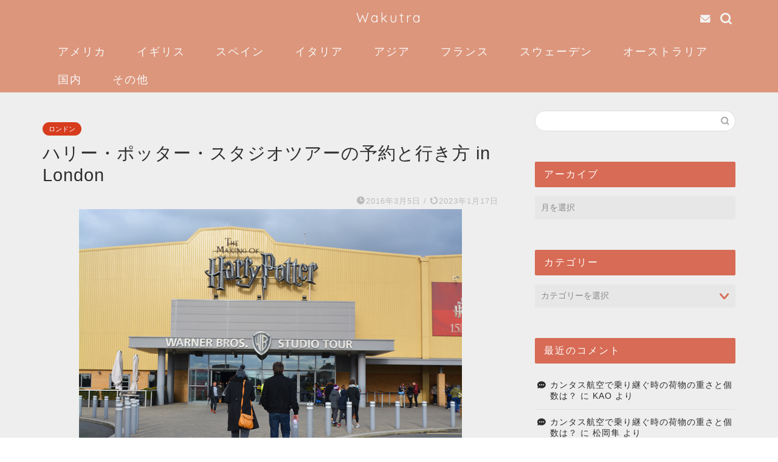

--- FILE ---
content_type: text/html; charset=UTF-8
request_url: https://wakutra.net/london25
body_size: 37843
content:

<!DOCTYPE html>
<html lang="ja">
<head prefix="og: http://ogp.me/ns# fb: http://ogp.me/ns/fb# article: http://ogp.me/ns/article#">
<meta charset="utf-8">
<meta http-equiv="X-UA-Compatible" content="IE=edge">
<meta name="viewport" content="width=device-width, initial-scale=1">
<!-- ここからOGP -->
<meta property="og:type" content="blog">
<meta property="og:title" content="ハリー・ポッター・スタジオツアーの予約と行き方 in London｜Wakutra"> 
<meta property="og:url" content="https://wakutra.net/london25"> 
<meta property="og:description" content="ロンドンに行った際にワーナーブラザーズ・スタジオツアーまたの名をメイキングオブハリー・ポッター&nbsp;スタジオツアー"> 
<meta property="og:image" content="https://wakutra.net/wp-content/uploads/2016/03/HarryPotter_tour_2.jpg">
<meta property="og:site_name" content="Wakutra">
<meta property="fb:admins" content="">
<meta name="twitter:card" content="summary_large_image">
<!-- ここまでOGP --> 

<meta name="description" itemprop="description" content="ロンドンに行った際にワーナーブラザーズ・スタジオツアーまたの名をメイキングオブハリー・ポッター&nbsp;スタジオツアー" >
<link rel="canonical" href="https://wakutra.net/london25">
<title>ハリー・ポッター・スタジオツアーの予約と行き方 in London｜Wakutra</title>
<meta name='robots' content='max-image-preview:large' />
	<style>img:is([sizes="auto" i], [sizes^="auto," i]) { contain-intrinsic-size: 3000px 1500px }</style>
	<link rel='dns-prefetch' href='//cdnjs.cloudflare.com' />
<link rel='dns-prefetch' href='//stats.wp.com' />
<link rel='dns-prefetch' href='//v0.wordpress.com' />
<link rel='preconnect' href='//c0.wp.com' />
<link rel="alternate" type="application/rss+xml" title="Wakutra &raquo; フィード" href="https://wakutra.net/feed" />
<link rel="alternate" type="application/rss+xml" title="Wakutra &raquo; コメントフィード" href="https://wakutra.net/comments/feed" />
<link rel="alternate" type="application/rss+xml" title="Wakutra &raquo; ハリー・ポッター・スタジオツアーの予約と行き方 in London のコメントのフィード" href="https://wakutra.net/london25/feed" />
<script type="text/javascript">
/* <![CDATA[ */
window._wpemojiSettings = {"baseUrl":"https:\/\/s.w.org\/images\/core\/emoji\/15.0.3\/72x72\/","ext":".png","svgUrl":"https:\/\/s.w.org\/images\/core\/emoji\/15.0.3\/svg\/","svgExt":".svg","source":{"concatemoji":"https:\/\/wakutra.net\/wp-includes\/js\/wp-emoji-release.min.js?ver=6.7.4"}};
/*! This file is auto-generated */
!function(i,n){var o,s,e;function c(e){try{var t={supportTests:e,timestamp:(new Date).valueOf()};sessionStorage.setItem(o,JSON.stringify(t))}catch(e){}}function p(e,t,n){e.clearRect(0,0,e.canvas.width,e.canvas.height),e.fillText(t,0,0);var t=new Uint32Array(e.getImageData(0,0,e.canvas.width,e.canvas.height).data),r=(e.clearRect(0,0,e.canvas.width,e.canvas.height),e.fillText(n,0,0),new Uint32Array(e.getImageData(0,0,e.canvas.width,e.canvas.height).data));return t.every(function(e,t){return e===r[t]})}function u(e,t,n){switch(t){case"flag":return n(e,"\ud83c\udff3\ufe0f\u200d\u26a7\ufe0f","\ud83c\udff3\ufe0f\u200b\u26a7\ufe0f")?!1:!n(e,"\ud83c\uddfa\ud83c\uddf3","\ud83c\uddfa\u200b\ud83c\uddf3")&&!n(e,"\ud83c\udff4\udb40\udc67\udb40\udc62\udb40\udc65\udb40\udc6e\udb40\udc67\udb40\udc7f","\ud83c\udff4\u200b\udb40\udc67\u200b\udb40\udc62\u200b\udb40\udc65\u200b\udb40\udc6e\u200b\udb40\udc67\u200b\udb40\udc7f");case"emoji":return!n(e,"\ud83d\udc26\u200d\u2b1b","\ud83d\udc26\u200b\u2b1b")}return!1}function f(e,t,n){var r="undefined"!=typeof WorkerGlobalScope&&self instanceof WorkerGlobalScope?new OffscreenCanvas(300,150):i.createElement("canvas"),a=r.getContext("2d",{willReadFrequently:!0}),o=(a.textBaseline="top",a.font="600 32px Arial",{});return e.forEach(function(e){o[e]=t(a,e,n)}),o}function t(e){var t=i.createElement("script");t.src=e,t.defer=!0,i.head.appendChild(t)}"undefined"!=typeof Promise&&(o="wpEmojiSettingsSupports",s=["flag","emoji"],n.supports={everything:!0,everythingExceptFlag:!0},e=new Promise(function(e){i.addEventListener("DOMContentLoaded",e,{once:!0})}),new Promise(function(t){var n=function(){try{var e=JSON.parse(sessionStorage.getItem(o));if("object"==typeof e&&"number"==typeof e.timestamp&&(new Date).valueOf()<e.timestamp+604800&&"object"==typeof e.supportTests)return e.supportTests}catch(e){}return null}();if(!n){if("undefined"!=typeof Worker&&"undefined"!=typeof OffscreenCanvas&&"undefined"!=typeof URL&&URL.createObjectURL&&"undefined"!=typeof Blob)try{var e="postMessage("+f.toString()+"("+[JSON.stringify(s),u.toString(),p.toString()].join(",")+"));",r=new Blob([e],{type:"text/javascript"}),a=new Worker(URL.createObjectURL(r),{name:"wpTestEmojiSupports"});return void(a.onmessage=function(e){c(n=e.data),a.terminate(),t(n)})}catch(e){}c(n=f(s,u,p))}t(n)}).then(function(e){for(var t in e)n.supports[t]=e[t],n.supports.everything=n.supports.everything&&n.supports[t],"flag"!==t&&(n.supports.everythingExceptFlag=n.supports.everythingExceptFlag&&n.supports[t]);n.supports.everythingExceptFlag=n.supports.everythingExceptFlag&&!n.supports.flag,n.DOMReady=!1,n.readyCallback=function(){n.DOMReady=!0}}).then(function(){return e}).then(function(){var e;n.supports.everything||(n.readyCallback(),(e=n.source||{}).concatemoji?t(e.concatemoji):e.wpemoji&&e.twemoji&&(t(e.twemoji),t(e.wpemoji)))}))}((window,document),window._wpemojiSettings);
/* ]]> */
</script>
<link rel='stylesheet' id='jetpack_related-posts-css' href='https://c0.wp.com/p/jetpack/14.9.1/modules/related-posts/related-posts.css' type='text/css' media='all' />
<style id='wp-emoji-styles-inline-css' type='text/css'>

	img.wp-smiley, img.emoji {
		display: inline !important;
		border: none !important;
		box-shadow: none !important;
		height: 1em !important;
		width: 1em !important;
		margin: 0 0.07em !important;
		vertical-align: -0.1em !important;
		background: none !important;
		padding: 0 !important;
	}
</style>
<link rel='stylesheet' id='wp-block-library-css' href='https://c0.wp.com/c/6.7.4/wp-includes/css/dist/block-library/style.min.css' type='text/css' media='all' />
<link rel='stylesheet' id='mediaelement-css' href='https://c0.wp.com/c/6.7.4/wp-includes/js/mediaelement/mediaelementplayer-legacy.min.css' type='text/css' media='all' />
<link rel='stylesheet' id='wp-mediaelement-css' href='https://c0.wp.com/c/6.7.4/wp-includes/js/mediaelement/wp-mediaelement.min.css' type='text/css' media='all' />
<style id='jetpack-sharing-buttons-style-inline-css' type='text/css'>
.jetpack-sharing-buttons__services-list{display:flex;flex-direction:row;flex-wrap:wrap;gap:0;list-style-type:none;margin:5px;padding:0}.jetpack-sharing-buttons__services-list.has-small-icon-size{font-size:12px}.jetpack-sharing-buttons__services-list.has-normal-icon-size{font-size:16px}.jetpack-sharing-buttons__services-list.has-large-icon-size{font-size:24px}.jetpack-sharing-buttons__services-list.has-huge-icon-size{font-size:36px}@media print{.jetpack-sharing-buttons__services-list{display:none!important}}.editor-styles-wrapper .wp-block-jetpack-sharing-buttons{gap:0;padding-inline-start:0}ul.jetpack-sharing-buttons__services-list.has-background{padding:1.25em 2.375em}
</style>
<style id='classic-theme-styles-inline-css' type='text/css'>
/*! This file is auto-generated */
.wp-block-button__link{color:#fff;background-color:#32373c;border-radius:9999px;box-shadow:none;text-decoration:none;padding:calc(.667em + 2px) calc(1.333em + 2px);font-size:1.125em}.wp-block-file__button{background:#32373c;color:#fff;text-decoration:none}
</style>
<style id='global-styles-inline-css' type='text/css'>
:root{--wp--preset--aspect-ratio--square: 1;--wp--preset--aspect-ratio--4-3: 4/3;--wp--preset--aspect-ratio--3-4: 3/4;--wp--preset--aspect-ratio--3-2: 3/2;--wp--preset--aspect-ratio--2-3: 2/3;--wp--preset--aspect-ratio--16-9: 16/9;--wp--preset--aspect-ratio--9-16: 9/16;--wp--preset--color--black: #000000;--wp--preset--color--cyan-bluish-gray: #abb8c3;--wp--preset--color--white: #ffffff;--wp--preset--color--pale-pink: #f78da7;--wp--preset--color--vivid-red: #cf2e2e;--wp--preset--color--luminous-vivid-orange: #ff6900;--wp--preset--color--luminous-vivid-amber: #fcb900;--wp--preset--color--light-green-cyan: #7bdcb5;--wp--preset--color--vivid-green-cyan: #00d084;--wp--preset--color--pale-cyan-blue: #8ed1fc;--wp--preset--color--vivid-cyan-blue: #0693e3;--wp--preset--color--vivid-purple: #9b51e0;--wp--preset--gradient--vivid-cyan-blue-to-vivid-purple: linear-gradient(135deg,rgba(6,147,227,1) 0%,rgb(155,81,224) 100%);--wp--preset--gradient--light-green-cyan-to-vivid-green-cyan: linear-gradient(135deg,rgb(122,220,180) 0%,rgb(0,208,130) 100%);--wp--preset--gradient--luminous-vivid-amber-to-luminous-vivid-orange: linear-gradient(135deg,rgba(252,185,0,1) 0%,rgba(255,105,0,1) 100%);--wp--preset--gradient--luminous-vivid-orange-to-vivid-red: linear-gradient(135deg,rgba(255,105,0,1) 0%,rgb(207,46,46) 100%);--wp--preset--gradient--very-light-gray-to-cyan-bluish-gray: linear-gradient(135deg,rgb(238,238,238) 0%,rgb(169,184,195) 100%);--wp--preset--gradient--cool-to-warm-spectrum: linear-gradient(135deg,rgb(74,234,220) 0%,rgb(151,120,209) 20%,rgb(207,42,186) 40%,rgb(238,44,130) 60%,rgb(251,105,98) 80%,rgb(254,248,76) 100%);--wp--preset--gradient--blush-light-purple: linear-gradient(135deg,rgb(255,206,236) 0%,rgb(152,150,240) 100%);--wp--preset--gradient--blush-bordeaux: linear-gradient(135deg,rgb(254,205,165) 0%,rgb(254,45,45) 50%,rgb(107,0,62) 100%);--wp--preset--gradient--luminous-dusk: linear-gradient(135deg,rgb(255,203,112) 0%,rgb(199,81,192) 50%,rgb(65,88,208) 100%);--wp--preset--gradient--pale-ocean: linear-gradient(135deg,rgb(255,245,203) 0%,rgb(182,227,212) 50%,rgb(51,167,181) 100%);--wp--preset--gradient--electric-grass: linear-gradient(135deg,rgb(202,248,128) 0%,rgb(113,206,126) 100%);--wp--preset--gradient--midnight: linear-gradient(135deg,rgb(2,3,129) 0%,rgb(40,116,252) 100%);--wp--preset--font-size--small: 13px;--wp--preset--font-size--medium: 20px;--wp--preset--font-size--large: 36px;--wp--preset--font-size--x-large: 42px;--wp--preset--spacing--20: 0.44rem;--wp--preset--spacing--30: 0.67rem;--wp--preset--spacing--40: 1rem;--wp--preset--spacing--50: 1.5rem;--wp--preset--spacing--60: 2.25rem;--wp--preset--spacing--70: 3.38rem;--wp--preset--spacing--80: 5.06rem;--wp--preset--shadow--natural: 6px 6px 9px rgba(0, 0, 0, 0.2);--wp--preset--shadow--deep: 12px 12px 50px rgba(0, 0, 0, 0.4);--wp--preset--shadow--sharp: 6px 6px 0px rgba(0, 0, 0, 0.2);--wp--preset--shadow--outlined: 6px 6px 0px -3px rgba(255, 255, 255, 1), 6px 6px rgba(0, 0, 0, 1);--wp--preset--shadow--crisp: 6px 6px 0px rgba(0, 0, 0, 1);}:where(.is-layout-flex){gap: 0.5em;}:where(.is-layout-grid){gap: 0.5em;}body .is-layout-flex{display: flex;}.is-layout-flex{flex-wrap: wrap;align-items: center;}.is-layout-flex > :is(*, div){margin: 0;}body .is-layout-grid{display: grid;}.is-layout-grid > :is(*, div){margin: 0;}:where(.wp-block-columns.is-layout-flex){gap: 2em;}:where(.wp-block-columns.is-layout-grid){gap: 2em;}:where(.wp-block-post-template.is-layout-flex){gap: 1.25em;}:where(.wp-block-post-template.is-layout-grid){gap: 1.25em;}.has-black-color{color: var(--wp--preset--color--black) !important;}.has-cyan-bluish-gray-color{color: var(--wp--preset--color--cyan-bluish-gray) !important;}.has-white-color{color: var(--wp--preset--color--white) !important;}.has-pale-pink-color{color: var(--wp--preset--color--pale-pink) !important;}.has-vivid-red-color{color: var(--wp--preset--color--vivid-red) !important;}.has-luminous-vivid-orange-color{color: var(--wp--preset--color--luminous-vivid-orange) !important;}.has-luminous-vivid-amber-color{color: var(--wp--preset--color--luminous-vivid-amber) !important;}.has-light-green-cyan-color{color: var(--wp--preset--color--light-green-cyan) !important;}.has-vivid-green-cyan-color{color: var(--wp--preset--color--vivid-green-cyan) !important;}.has-pale-cyan-blue-color{color: var(--wp--preset--color--pale-cyan-blue) !important;}.has-vivid-cyan-blue-color{color: var(--wp--preset--color--vivid-cyan-blue) !important;}.has-vivid-purple-color{color: var(--wp--preset--color--vivid-purple) !important;}.has-black-background-color{background-color: var(--wp--preset--color--black) !important;}.has-cyan-bluish-gray-background-color{background-color: var(--wp--preset--color--cyan-bluish-gray) !important;}.has-white-background-color{background-color: var(--wp--preset--color--white) !important;}.has-pale-pink-background-color{background-color: var(--wp--preset--color--pale-pink) !important;}.has-vivid-red-background-color{background-color: var(--wp--preset--color--vivid-red) !important;}.has-luminous-vivid-orange-background-color{background-color: var(--wp--preset--color--luminous-vivid-orange) !important;}.has-luminous-vivid-amber-background-color{background-color: var(--wp--preset--color--luminous-vivid-amber) !important;}.has-light-green-cyan-background-color{background-color: var(--wp--preset--color--light-green-cyan) !important;}.has-vivid-green-cyan-background-color{background-color: var(--wp--preset--color--vivid-green-cyan) !important;}.has-pale-cyan-blue-background-color{background-color: var(--wp--preset--color--pale-cyan-blue) !important;}.has-vivid-cyan-blue-background-color{background-color: var(--wp--preset--color--vivid-cyan-blue) !important;}.has-vivid-purple-background-color{background-color: var(--wp--preset--color--vivid-purple) !important;}.has-black-border-color{border-color: var(--wp--preset--color--black) !important;}.has-cyan-bluish-gray-border-color{border-color: var(--wp--preset--color--cyan-bluish-gray) !important;}.has-white-border-color{border-color: var(--wp--preset--color--white) !important;}.has-pale-pink-border-color{border-color: var(--wp--preset--color--pale-pink) !important;}.has-vivid-red-border-color{border-color: var(--wp--preset--color--vivid-red) !important;}.has-luminous-vivid-orange-border-color{border-color: var(--wp--preset--color--luminous-vivid-orange) !important;}.has-luminous-vivid-amber-border-color{border-color: var(--wp--preset--color--luminous-vivid-amber) !important;}.has-light-green-cyan-border-color{border-color: var(--wp--preset--color--light-green-cyan) !important;}.has-vivid-green-cyan-border-color{border-color: var(--wp--preset--color--vivid-green-cyan) !important;}.has-pale-cyan-blue-border-color{border-color: var(--wp--preset--color--pale-cyan-blue) !important;}.has-vivid-cyan-blue-border-color{border-color: var(--wp--preset--color--vivid-cyan-blue) !important;}.has-vivid-purple-border-color{border-color: var(--wp--preset--color--vivid-purple) !important;}.has-vivid-cyan-blue-to-vivid-purple-gradient-background{background: var(--wp--preset--gradient--vivid-cyan-blue-to-vivid-purple) !important;}.has-light-green-cyan-to-vivid-green-cyan-gradient-background{background: var(--wp--preset--gradient--light-green-cyan-to-vivid-green-cyan) !important;}.has-luminous-vivid-amber-to-luminous-vivid-orange-gradient-background{background: var(--wp--preset--gradient--luminous-vivid-amber-to-luminous-vivid-orange) !important;}.has-luminous-vivid-orange-to-vivid-red-gradient-background{background: var(--wp--preset--gradient--luminous-vivid-orange-to-vivid-red) !important;}.has-very-light-gray-to-cyan-bluish-gray-gradient-background{background: var(--wp--preset--gradient--very-light-gray-to-cyan-bluish-gray) !important;}.has-cool-to-warm-spectrum-gradient-background{background: var(--wp--preset--gradient--cool-to-warm-spectrum) !important;}.has-blush-light-purple-gradient-background{background: var(--wp--preset--gradient--blush-light-purple) !important;}.has-blush-bordeaux-gradient-background{background: var(--wp--preset--gradient--blush-bordeaux) !important;}.has-luminous-dusk-gradient-background{background: var(--wp--preset--gradient--luminous-dusk) !important;}.has-pale-ocean-gradient-background{background: var(--wp--preset--gradient--pale-ocean) !important;}.has-electric-grass-gradient-background{background: var(--wp--preset--gradient--electric-grass) !important;}.has-midnight-gradient-background{background: var(--wp--preset--gradient--midnight) !important;}.has-small-font-size{font-size: var(--wp--preset--font-size--small) !important;}.has-medium-font-size{font-size: var(--wp--preset--font-size--medium) !important;}.has-large-font-size{font-size: var(--wp--preset--font-size--large) !important;}.has-x-large-font-size{font-size: var(--wp--preset--font-size--x-large) !important;}
:where(.wp-block-post-template.is-layout-flex){gap: 1.25em;}:where(.wp-block-post-template.is-layout-grid){gap: 1.25em;}
:where(.wp-block-columns.is-layout-flex){gap: 2em;}:where(.wp-block-columns.is-layout-grid){gap: 2em;}
:root :where(.wp-block-pullquote){font-size: 1.5em;line-height: 1.6;}
</style>
<link rel='stylesheet' id='parent-style-css' href='https://wakutra.net/wp-content/themes/jin/style.css?ver=6.7.4' type='text/css' media='all' />
<link rel='stylesheet' id='theme-style-css' href='https://wakutra.net/wp-content/themes/jin-child/style.css?ver=6.7.4' type='text/css' media='all' />
<link rel='stylesheet' id='swiper-style-css' href='https://cdnjs.cloudflare.com/ajax/libs/Swiper/4.0.7/css/swiper.min.css?ver=6.7.4' type='text/css' media='all' />
<link rel='stylesheet' id='sharedaddy-css' href='https://c0.wp.com/p/jetpack/14.9.1/modules/sharedaddy/sharing.css' type='text/css' media='all' />
<link rel='stylesheet' id='social-logos-css' href='https://c0.wp.com/p/jetpack/14.9.1/_inc/social-logos/social-logos.min.css' type='text/css' media='all' />
<script type="text/javascript" id="jetpack_related-posts-js-extra">
/* <![CDATA[ */
var related_posts_js_options = {"post_heading":"h4"};
/* ]]> */
</script>
<script type="text/javascript" src="https://c0.wp.com/p/jetpack/14.9.1/_inc/build/related-posts/related-posts.min.js" id="jetpack_related-posts-js"></script>
<script type="text/javascript" src="https://c0.wp.com/c/6.7.4/wp-includes/js/jquery/jquery.min.js" id="jquery-core-js"></script>
<script type="text/javascript" src="https://c0.wp.com/c/6.7.4/wp-includes/js/jquery/jquery-migrate.min.js" id="jquery-migrate-js"></script>
<link rel="https://api.w.org/" href="https://wakutra.net/wp-json/" /><link rel="alternate" title="JSON" type="application/json" href="https://wakutra.net/wp-json/wp/v2/posts/2629" /><link rel='shortlink' href='https://wakutra.net/?p=2629' />
<link rel="alternate" title="oEmbed (JSON)" type="application/json+oembed" href="https://wakutra.net/wp-json/oembed/1.0/embed?url=https%3A%2F%2Fwakutra.net%2Flondon25" />
<link rel="alternate" title="oEmbed (XML)" type="text/xml+oembed" href="https://wakutra.net/wp-json/oembed/1.0/embed?url=https%3A%2F%2Fwakutra.net%2Flondon25&#038;format=xml" />
	<style>img#wpstats{display:none}</style>
			<style type="text/css">
		#wrapper {
			background-color: #eeeeee;
			background-image: url();
					}

		.related-entry-headline-text span:before,
		#comment-title span:before,
		#reply-title span:before {
			background-color: #d76b55;
			border-color: #d76b55 !important;
		}

		#breadcrumb:after,
		#page-top a {
			background-color: #686868;
		}

		#footer-widget-area {
			background-color: #686868;
			border: none !important;
		}

		.footer-inner a #copyright,
		#copyright-center {
			border-color: taransparent !important;
			color: #2d2d2d !important;
		}

		.page-top-footer a {
			color: #686868 !important;
		}

		#breadcrumb ul li,
		#breadcrumb ul li a {
			color: #686868 !important;
		}

		body,
		a,
		a:link,
		a:visited,
		.my-profile,
		.widgettitle,
		.tabBtn-mag label {
			color: #2d2d2d;
		}

		a:hover {
			color: #d66e59;
		}

		.widget_nav_menu ul>li>a:before,
		.widget_categories ul>li>a:before,
		.widget_pages ul>li>a:before,
		.widget_recent_entries ul>li>a:before,
		.widget_archive ul>li>a:before,
		.widget_archive form:after,
		.widget_categories form:after,
		.widget_nav_menu ul>li>ul.sub-menu>li>a:before,
		.widget_categories ul>li>.children>li>a:before,
		.widget_pages ul>li>.children>li>a:before,
		.widget_nav_menu ul>li>ul.sub-menu>li>ul.sub-menu li>a:before,
		.widget_categories ul>li>.children>li>.children li>a:before,
		.widget_pages ul>li>.children>li>.children li>a:before {
			color: #d76b55;
		}

		.widget_nav_menu ul .sub-menu .sub-menu li a:before {
			background-color: #2d2d2d !important;
		}
		.d--labeling-act-border{
			border-color: rgba(45,45,45,0.18);
		}
		.c--labeling-act.d--labeling-act-solid{
			background-color: rgba(45,45,45,0.06);
		}
		.a--labeling-act{
			color: rgba(45,45,45,0.6);
		}
		.a--labeling-small-act span{
			background-color: rgba(45,45,45,0.21);
		}
		.c--labeling-act.d--labeling-act-strong{
			background-color: rgba(45,45,45,0.045);
		}
		.d--labeling-act-strong .a--labeling-act{
			color: rgba(45,45,45,0.75);
		}


		footer .footer-widget,
		footer .footer-widget a,
		footer .footer-widget ul li,
		.footer-widget.widget_nav_menu ul>li>a:before,
		.footer-widget.widget_categories ul>li>a:before,
		.footer-widget.widget_recent_entries ul>li>a:before,
		.footer-widget.widget_pages ul>li>a:before,
		.footer-widget.widget_archive ul>li>a:before,
		footer .widget_tag_cloud .tagcloud a:before {
			color: #0c0000 !important;
			border-color: #0c0000 !important;
		}

		footer .footer-widget .widgettitle {
			color: #0c0000 !important;
			border-color: #d63c1d !important;
		}

		footer .widget_nav_menu ul .children .children li a:before,
		footer .widget_categories ul .children .children li a:before,
		footer .widget_nav_menu ul .sub-menu .sub-menu li a:before {
			background-color: #0c0000 !important;
		}

		#drawernav a:hover,
		.post-list-title,
		#prev-next p,
		#toc_container .toc_list li a {
			color: #2d2d2d !important;
		}

		#header-box {
			background-color: #dc967c;
		}

		@media (min-width: 768px) {

			#header-box .header-box10-bg:before,
			#header-box .header-box11-bg:before {
				border-radius: 2px;
			}
		}

		@media (min-width: 768px) {
			.top-image-meta {
				margin-top: calc(0px - 30px);
			}
		}

		@media (min-width: 1200px) {
			.top-image-meta {
				margin-top: calc(0px);
			}
		}

		.pickup-contents:before {
			background-color: #dc967c !important;
		}

		.main-image-text {
			color: #0c0000;
		}

		.main-image-text-sub {
			color: #0c0000;
		}

		@media (min-width: 481px) {
			#site-info {
				padding-top: 15px !important;
				padding-bottom: 15px !important;
			}
		}

		#site-info span a {
			color: #f9f9f9 !important;
		}

		#headmenu .headsns .line a svg {
			fill: #f4f4f4 !important;
		}

		#headmenu .headsns a,
		#headmenu {
			color: #f4f4f4 !important;
			border-color: #f4f4f4 !important;
		}

		.profile-follow .line-sns a svg {
			fill: #d76b55 !important;
		}

		.profile-follow .line-sns a:hover svg {
			fill: #d63c1d !important;
		}

		.profile-follow a {
			color: #d76b55 !important;
			border-color: #d76b55 !important;
		}

		.profile-follow a:hover,
		#headmenu .headsns a:hover {
			color: #d63c1d !important;
			border-color: #d63c1d !important;
		}

		.search-box:hover {
			color: #d63c1d !important;
			border-color: #d63c1d !important;
		}

		#header #headmenu .headsns .line a:hover svg {
			fill: #d63c1d !important;
		}

		.cps-icon-bar,
		#navtoggle:checked+.sp-menu-open .cps-icon-bar {
			background-color: #f9f9f9;
		}

		#nav-container {
			background-color: #dc967c;
		}

		.menu-box .menu-item svg {
			fill: #f9f9f9;
		}

		#drawernav ul.menu-box>li>a,
		#drawernav2 ul.menu-box>li>a,
		#drawernav3 ul.menu-box>li>a,
		#drawernav4 ul.menu-box>li>a,
		#drawernav5 ul.menu-box>li>a,
		#drawernav ul.menu-box>li.menu-item-has-children:after,
		#drawernav2 ul.menu-box>li.menu-item-has-children:after,
		#drawernav3 ul.menu-box>li.menu-item-has-children:after,
		#drawernav4 ul.menu-box>li.menu-item-has-children:after,
		#drawernav5 ul.menu-box>li.menu-item-has-children:after {
			color: #f9f9f9 !important;
		}

		#drawernav ul.menu-box li a,
		#drawernav2 ul.menu-box li a,
		#drawernav3 ul.menu-box li a,
		#drawernav4 ul.menu-box li a,
		#drawernav5 ul.menu-box li a {
			font-size: 18px !important;
		}

		#drawernav3 ul.menu-box>li {
			color: #2d2d2d !important;
		}

		#drawernav4 .menu-box>.menu-item>a:after,
		#drawernav3 .menu-box>.menu-item>a:after,
		#drawernav .menu-box>.menu-item>a:after {
			background-color: #f9f9f9 !important;
		}

		#drawernav2 .menu-box>.menu-item:hover,
		#drawernav5 .menu-box>.menu-item:hover {
			border-top-color: #d76b55 !important;
		}

		.cps-info-bar a {
			background-color: #dd0000 !important;
		}

		@media (min-width: 768px) {
			.post-list-mag .post-list-item:not(:nth-child(2n)) {
				margin-right: 2.6%;
			}
		}

		@media (min-width: 768px) {

			#tab-1:checked~.tabBtn-mag li [for="tab-1"]:after,
			#tab-2:checked~.tabBtn-mag li [for="tab-2"]:after,
			#tab-3:checked~.tabBtn-mag li [for="tab-3"]:after,
			#tab-4:checked~.tabBtn-mag li [for="tab-4"]:after {
				border-top-color: #d76b55 !important;
			}

			.tabBtn-mag label {
				border-bottom-color: #d76b55 !important;
			}
		}

		#tab-1:checked~.tabBtn-mag li [for="tab-1"],
		#tab-2:checked~.tabBtn-mag li [for="tab-2"],
		#tab-3:checked~.tabBtn-mag li [for="tab-3"],
		#tab-4:checked~.tabBtn-mag li [for="tab-4"],
		#prev-next a.next:after,
		#prev-next a.prev:after,
		.more-cat-button a:hover span:before {
			background-color: #d76b55 !important;
		}


		.swiper-slide .post-list-cat,
		.post-list-mag .post-list-cat,
		.post-list-mag3col .post-list-cat,
		.post-list-mag-sp1col .post-list-cat,
		.swiper-pagination-bullet-active,
		.pickup-cat,
		.post-list .post-list-cat,
		#breadcrumb .bcHome a:hover span:before,
		.popular-item:nth-child(1) .pop-num,
		.popular-item:nth-child(2) .pop-num,
		.popular-item:nth-child(3) .pop-num {
			background-color: #d63c1d !important;
		}

		.sidebar-btn a,
		.profile-sns-menu {
			background-color: #d63c1d !important;
		}

		.sp-sns-menu a,
		.pickup-contents-box a:hover .pickup-title {
			border-color: #d76b55 !important;
			color: #d76b55 !important;
		}

		.pro-line svg {
			fill: #d76b55 !important;
		}

		.cps-post-cat a,
		.meta-cat,
		.popular-cat {
			background-color: #d63c1d !important;
			border-color: #d63c1d !important;
		}

		.tagicon,
		.tag-box a,
		#toc_container .toc_list>li,
		#toc_container .toc_title {
			color: #d76b55 !important;
		}

		.widget_tag_cloud a::before {
			color: #2d2d2d !important;
		}

		.tag-box a,
		#toc_container:before {
			border-color: #d76b55 !important;
		}

		.cps-post-cat a:hover {
			color: #d66e59 !important;
		}

		.pagination li:not([class*="current"]) a:hover,
		.widget_tag_cloud a:hover {
			background-color: #d76b55 !important;
		}

		.pagination li:not([class*="current"]) a:hover {
			opacity: 0.5 !important;
		}

		.pagination li.current a {
			background-color: #d76b55 !important;
			border-color: #d76b55 !important;
		}

		.nextpage a:hover span {
			color: #d76b55 !important;
			border-color: #d76b55 !important;
		}

		.cta-content:before {
			background-color: #eeeeee !important;
		}

		.cta-text,
		.info-title {
			color: #0a0202 !important;
		}

		#footer-widget-area.footer_style1 .widgettitle {
			border-color: #d63c1d !important;
		}

		.sidebar_style1 .widgettitle,
		.sidebar_style5 .widgettitle {
			border-color: #d76b55 !important;
		}

		.sidebar_style2 .widgettitle,
		.sidebar_style4 .widgettitle,
		.sidebar_style6 .widgettitle,
		#home-bottom-widget .widgettitle,
		#home-top-widget .widgettitle,
		#post-bottom-widget .widgettitle,
		#post-top-widget .widgettitle {
			background-color: #d76b55 !important;
		}

		#home-bottom-widget .widget_search .search-box input[type="submit"],
		#home-top-widget .widget_search .search-box input[type="submit"],
		#post-bottom-widget .widget_search .search-box input[type="submit"],
		#post-top-widget .widget_search .search-box input[type="submit"] {
			background-color: #d63c1d !important;
		}

		.tn-logo-size {
			font-size: 160% !important;
		}

		@media (min-width: 481px) {
			.tn-logo-size img {
				width: calc(160%*0.5) !important;
			}
		}

		@media (min-width: 768px) {
			.tn-logo-size img {
				width: calc(160%*2.2) !important;
			}
		}

		@media (min-width: 1200px) {
			.tn-logo-size img {
				width: 160% !important;
			}
		}

		.sp-logo-size {
			font-size: 120% !important;
		}

		.sp-logo-size img {
			width: 120% !important;
		}

		.cps-post-main ul>li:before,
		.cps-post-main ol>li:before {
			background-color: #d63c1d !important;
		}

		.profile-card .profile-title {
			background-color: #d76b55 !important;
		}

		.profile-card {
			border-color: #d76b55 !important;
		}

		.cps-post-main a {
			color: #d63c1d;
		}

		.cps-post-main .marker {
			background: -webkit-linear-gradient(transparent 80%, #f2c500 0%);
			background: linear-gradient(transparent 80%, #f2c500 0%);
		}

		.cps-post-main .marker2 {
			background: -webkit-linear-gradient(transparent 60%, #a9eaf2 0%);
			background: linear-gradient(transparent 60%, #a9eaf2 0%);
		}

		.cps-post-main .jic-sc {
			color: #e9546b;
		}


		.simple-box1 {
			border-color: #0c0000 !important;
		}

		.simple-box2 {
			border-color: #f2bf7d !important;
		}

		.simple-box3 {
			border-color: #b5e28a !important;
		}

		.simple-box4 {
			border-color: #7badd8 !important;
		}

		.simple-box4:before {
			background-color: #7badd8;
		}

		.simple-box5 {
			border-color: #e896c7 !important;
		}

		.simple-box5:before {
			background-color: #e896c7;
		}

		.simple-box6 {
			background-color: #fffdef !important;
		}

		.simple-box7 {
			border-color: #def1f9 !important;
		}

		.simple-box7:before {
			background-color: #def1f9 !important;
		}

		.simple-box8 {
			border-color: #96ddc1 !important;
		}

		.simple-box8:before {
			background-color: #96ddc1 !important;
		}

		.simple-box9:before {
			background-color: #e1c0e8 !important;
		}

		.simple-box9:after {
			border-color: #e1c0e8 #e1c0e8 #eeeeee #eeeeee !important;
		}

		.kaisetsu-box1:before,
		.kaisetsu-box1-title {
			background-color: #ffb49e !important;
		}

		.kaisetsu-box2 {
			border-color: #0c0000 !important;
		}

		.kaisetsu-box2-title {
			background-color: #0c0000 !important;
		}

		.kaisetsu-box4 {
			border-color: #ea91a9 !important;
		}

		.kaisetsu-box4-title {
			background-color: #ea91a9 !important;
		}

		.kaisetsu-box5:before {
			background-color: #57b3ba !important;
		}

		.kaisetsu-box5-title {
			background-color: #57b3ba !important;
		}

		.concept-box1 {
			border-color: #85db8f !important;
		}

		.concept-box1:after {
			background-color: #85db8f !important;
		}

		.concept-box1:before {
			content: "ポイント" !important;
			color: #85db8f !important;
		}

		.concept-box2 {
			border-color: #f7cf6a !important;
		}

		.concept-box2:after {
			background-color: #f7cf6a !important;
		}

		.concept-box2:before {
			content: "注意点" !important;
			color: #f7cf6a !important;
		}

		.concept-box3 {
			border-color: #86cee8 !important;
		}

		.concept-box3:after {
			background-color: #86cee8 !important;
		}

		.concept-box3:before {
			content: "良い例" !important;
			color: #86cee8 !important;
		}

		.concept-box4 {
			border-color: #ed8989 !important;
		}

		.concept-box4:after {
			background-color: #ed8989 !important;
		}

		.concept-box4:before {
			content: "悪い例" !important;
			color: #ed8989 !important;
		}

		.concept-box5 {
			border-color: #9e9e9e !important;
		}

		.concept-box5:after {
			background-color: #9e9e9e !important;
		}

		.concept-box5:before {
			content: "参考" !important;
			color: #9e9e9e !important;
		}

		.concept-box6 {
			border-color: #8eaced !important;
		}

		.concept-box6:after {
			background-color: #8eaced !important;
		}

		.concept-box6:before {
			content: "メモ" !important;
			color: #8eaced !important;
		}

		.innerlink-box1,
		.blog-card {
			border-color: #73bc9b !important;
		}

		.innerlink-box1-title {
			background-color: #73bc9b !important;
			border-color: #73bc9b !important;
		}

		.innerlink-box1:before,
		.blog-card-hl-box {
			background-color: #73bc9b !important;
		}

		.concept-box1:before,
		.concept-box2:before,
		.concept-box3:before,
		.concept-box4:before,
		.concept-box5:before,
		.concept-box6:before {
			background-color: #eeeeee;
			background-image: url();
		}

		.concept-box1:after,
		.concept-box2:after,
		.concept-box3:after,
		.concept-box4:after,
		.concept-box5:after,
		.concept-box6:after {
			border-color: #eeeeee;
			border-image: url() 27 23 / 50px 30px / 1rem round space0 / 5px 5px;
		}

		.jin-ac-box01-title::after {
			color: #d76b55;
		}

		.color-button01 a,
		.color-button01 a:hover,
		.color-button01:before {
			background-color: #0c0000 !important;
		}

		.top-image-btn-color a,
		.top-image-btn-color a:hover,
		.top-image-btn-color:before {
			background-color: #dd0000 !important;
		}

		.color-button02 a,
		.color-button02 a:hover,
		.color-button02:before {
			background-color: #dd0000 !important;
		}

		.color-button01-big a,
		.color-button01-big a:hover,
		.color-button01-big:before {
			background-color: #dd0000 !important;
		}

		.color-button01-big a,
		.color-button01-big:before {
			border-radius: 5px !important;
		}

		.color-button01-big a {
			padding-top: 20px !important;
			padding-bottom: 20px !important;
		}

		.color-button02-big a,
		.color-button02-big a:hover,
		.color-button02-big:before {
			background-color: #83d159 !important;
		}

		.color-button02-big a,
		.color-button02-big:before {
			border-radius: 5px !important;
		}

		.color-button02-big a {
			padding-top: 20px !important;
			padding-bottom: 20px !important;
		}

		.color-button01-big {
			width: 75% !important;
		}

		.color-button02-big {
			width: 75% !important;
		}

		.top-image-btn-color:before,
		.wide-layout ul li .color-button01:before,
		.wide-layout ul li .color-button02:before,
		.color-button01:before,
		.color-button02:before,
		.color-button01-big:before,
		.color-button02-big:before {
			display: none;
		}

		.top-image-btn-color a:hover,
		.color-button01 a:hover,
		.color-button02 a:hover,
		.color-button01-big a:hover,
		.color-button02-big a:hover {
			-webkit-transform: translateY(2px);
			transform: translateY(2px);
			-webkit-filter: brightness(1.05);
			filter: brightness(1.05);
			opacity: 1;
		}

		.h2-style01 h2,
		.h2-style02 h2:before,
		.h2-style03 h2,
		.h2-style04 h2:before,
		.h2-style05 h2,
		.h2-style07 h2:before,
		.h2-style07 h2:after,
		.h3-style03 h3:before,
		.h3-style02 h3:before,
		.h3-style05 h3:before,
		.h3-style07 h3:before,
		.h2-style08 h2:after,
		.h2-style10 h2:before,
		.h2-style10 h2:after,
		.h3-style02 h3:after,
		.h4-style02 h4:before {
			background-color: #d76b55 !important;
		}

		.h3-style01 h3,
		.h3-style04 h3,
		.h3-style05 h3,
		.h3-style06 h3,
		.h4-style01 h4,
		.h2-style02 h2,
		.h2-style08 h2,
		.h2-style08 h2:before,
		.h2-style09 h2,
		.h4-style03 h4 {
			border-color: #d76b55 !important;
		}

		.h2-style05 h2:before {
			border-top-color: #d76b55 !important;
		}

		.h2-style06 h2:before,
		.sidebar_style3 .widgettitle:after {
			background-image: linear-gradient(-45deg,
					transparent 25%,
					#d76b55 25%,
					#d76b55 50%,
					transparent 50%,
					transparent 75%,
					#d76b55 75%,
					#d76b55);
		}

		.jin-h2-icons.h2-style02 h2 .jic:before,
		.jin-h2-icons.h2-style04 h2 .jic:before,
		.jin-h2-icons.h2-style06 h2 .jic:before,
		.jin-h2-icons.h2-style07 h2 .jic:before,
		.jin-h2-icons.h2-style08 h2 .jic:before,
		.jin-h2-icons.h2-style09 h2 .jic:before,
		.jin-h2-icons.h2-style10 h2 .jic:before,
		.jin-h3-icons.h3-style01 h3 .jic:before,
		.jin-h3-icons.h3-style02 h3 .jic:before,
		.jin-h3-icons.h3-style03 h3 .jic:before,
		.jin-h3-icons.h3-style04 h3 .jic:before,
		.jin-h3-icons.h3-style05 h3 .jic:before,
		.jin-h3-icons.h3-style06 h3 .jic:before,
		.jin-h3-icons.h3-style07 h3 .jic:before,
		.jin-h4-icons.h4-style01 h4 .jic:before,
		.jin-h4-icons.h4-style02 h4 .jic:before,
		.jin-h4-icons.h4-style03 h4 .jic:before,
		.jin-h4-icons.h4-style04 h4 .jic:before {
			color: #d76b55;
		}

		@media all and (-ms-high-contrast:none) {

			*::-ms-backdrop,
			.color-button01:before,
			.color-button02:before,
			.color-button01-big:before,
			.color-button02-big:before {
				background-color: #595857 !important;
			}
		}

		.jin-lp-h2 h2,
		.jin-lp-h2 h2 {
			background-color: transparent !important;
			border-color: transparent !important;
			color: #2d2d2d !important;
		}

		.jincolumn-h3style2 {
			border-color: #d76b55 !important;
		}

		.jinlph2-style1 h2:first-letter {
			color: #d76b55 !important;
		}

		.jinlph2-style2 h2,
		.jinlph2-style3 h2 {
			border-color: #d76b55 !important;
		}

		.jin-photo-title .jin-fusen1-down,
		.jin-photo-title .jin-fusen1-even,
		.jin-photo-title .jin-fusen1-up {
			border-left-color: #d76b55;
		}

		.jin-photo-title .jin-fusen2,
		.jin-photo-title .jin-fusen3 {
			background-color: #d76b55;
		}

		.jin-photo-title .jin-fusen2:before,
		.jin-photo-title .jin-fusen3:before {
			border-top-color: #d76b55;
		}

		.has-huge-font-size {
			font-size: 42px !important;
		}

		.has-large-font-size {
			font-size: 36px !important;
		}

		.has-medium-font-size {
			font-size: 20px !important;
		}

		.has-normal-font-size {
			font-size: 16px !important;
		}

		.has-small-font-size {
			font-size: 13px !important;
		}
	</style>
<style type="text/css">.recentcomments a{display:inline !important;padding:0 !important;margin:0 !important;}</style>
<!-- Jetpack Open Graph Tags -->
<meta property="og:type" content="article" />
<meta property="og:title" content="ハリー・ポッター・スタジオツアーの予約と行き方 in London" />
<meta property="og:url" content="https://wakutra.net/london25" />
<meta property="og:description" content="ロンドンに行った際にワーナーブラザーズ・スタジオツアーまたの名をメイキングオブハリー・ポッター&nbsp;スタ&hellip;" />
<meta property="article:published_time" content="2016-03-05T05:55:38+00:00" />
<meta property="article:modified_time" content="2023-01-16T20:49:17+00:00" />
<meta property="og:site_name" content="Wakutra" />
<meta property="og:image" content="https://wakutra.net/wp-content/uploads/2016/03/HarryPotter_tour_2.jpg" />
<meta property="og:image:width" content="630" />
<meta property="og:image:height" content="420" />
<meta property="og:image:alt" content="" />
<meta property="og:locale" content="ja_JP" />
<meta name="twitter:text:title" content="ハリー・ポッター・スタジオツアーの予約と行き方 in London" />
<meta name="twitter:image" content="https://wakutra.net/wp-content/uploads/2016/03/HarryPotter_tour_2.jpg?w=640" />
<meta name="twitter:card" content="summary_large_image" />

<!-- End Jetpack Open Graph Tags -->
	<style type="text/css">
		/*<!-- rtoc -->*/
		.rtoc-mokuji-content {
			background-color: #ffffff;
		}

		.rtoc-mokuji-content.frame1 {
			border: 1px solid #d76b55;
		}

		.rtoc-mokuji-content #rtoc-mokuji-title {
			color: #d76b55;
		}

		.rtoc-mokuji-content .rtoc-mokuji li>a {
			color: #333333;
		}

		.rtoc-mokuji-content .mokuji_ul.level-1>.rtoc-item::before {
			background-color: #d76b55 !important;
		}

		.rtoc-mokuji-content .mokuji_ul.level-2>.rtoc-item::before {
			background-color: #d76b55 !important;
		}

		.rtoc-mokuji-content.frame2::before,
		.rtoc-mokuji-content.frame3,
		.rtoc-mokuji-content.frame4,
		.rtoc-mokuji-content.frame5 {
			border-color: #d76b55 !important;
		}

		.rtoc-mokuji-content.frame5::before,
		.rtoc-mokuji-content.frame5::after {
			background-color: #d76b55;
		}

		.widget_block #rtoc-mokuji-widget-wrapper .rtoc-mokuji.level-1 .rtoc-item.rtoc-current:after,
		.widget #rtoc-mokuji-widget-wrapper .rtoc-mokuji.level-1 .rtoc-item.rtoc-current:after,
		#scrollad #rtoc-mokuji-widget-wrapper .rtoc-mokuji.level-1 .rtoc-item.rtoc-current:after,
		#sideBarTracking #rtoc-mokuji-widget-wrapper .rtoc-mokuji.level-1 .rtoc-item.rtoc-current:after {
			background-color: #d76b55 !important;
		}

		.cls-1,
		.cls-2 {
			stroke: #d76b55;
		}

		.rtoc-mokuji-content .decimal_ol.level-2>.rtoc-item::before,
		.rtoc-mokuji-content .mokuji_ol.level-2>.rtoc-item::before,
		.rtoc-mokuji-content .decimal_ol.level-2>.rtoc-item::after,
		.rtoc-mokuji-content .decimal_ol.level-2>.rtoc-item::after {
			color: #d76b55;
			background-color: #d76b55;
		}

		.rtoc-mokuji-content .rtoc-mokuji.level-1>.rtoc-item::before {
			color: #d76b55;
		}

		.rtoc-mokuji-content .decimal_ol>.rtoc-item::after {
			background-color: #d76b55;
		}

		.rtoc-mokuji-content .decimal_ol>.rtoc-item::before {
			color: #d76b55;
		}

		/*rtoc_return*/
		#rtoc_return a::before {
			background-image: url(https://wakutra.net/wp-content/plugins/rich-table-of-content/include/../img/rtoc_return.png);
		}

		#rtoc_return a {
			background-color: #d76b55 !important;
		}

		/* アクセントポイント */
		.rtoc-mokuji-content .level-1>.rtoc-item #rtocAC.accent-point::after {
			background-color: #d76b55;
		}

		.rtoc-mokuji-content .level-2>.rtoc-item #rtocAC.accent-point::after {
			background-color: #d76b55;
		}
		.rtoc-mokuji-content.frame6,
		.rtoc-mokuji-content.frame7::before,
		.rtoc-mokuji-content.frame8::before {
			border-color: #d76b55;
		}

		.rtoc-mokuji-content.frame6 #rtoc-mokuji-title,
		.rtoc-mokuji-content.frame7 #rtoc-mokuji-title::after {
			background-color: #d76b55;
		}

		#rtoc-mokuji-wrapper.rtoc-mokuji-content.rtoc_h2_timeline .mokuji_ol.level-1>.rtoc-item::after,
		#rtoc-mokuji-wrapper.rtoc-mokuji-content.rtoc_h2_timeline .level-1.decimal_ol>.rtoc-item::after,
		#rtoc-mokuji-wrapper.rtoc-mokuji-content.rtoc_h3_timeline .mokuji_ol.level-2>.rtoc-item::after,
		#rtoc-mokuji-wrapper.rtoc-mokuji-content.rtoc_h3_timeline .mokuji_ol.level-2>.rtoc-item::after,
		.rtoc-mokuji-content.frame7 #rtoc-mokuji-title span::after {
			background-color: #d76b55;
		}

		.widget #rtoc-mokuji-wrapper.rtoc-mokuji-content.frame6 #rtoc-mokuji-title {
			color: #d76b55;
			background-color: #ffffff;
		}
	</style>
				<style type="text/css">
				.rtoc-mokuji-content #rtoc-mokuji-title {
					color: #d76b55;
				}

				.rtoc-mokuji-content.frame2::before,
				.rtoc-mokuji-content.frame3,
				.rtoc-mokuji-content.frame4,
				.rtoc-mokuji-content.frame5 {
					border-color: #d76b55;
				}

				.rtoc-mokuji-content .decimal_ol>.rtoc-item::before,
				.rtoc-mokuji-content .decimal_ol.level-2>.rtoc-item::before,
				.rtoc-mokuji-content .mokuji_ol>.rtoc-item::before {
					color: #d76b55;
				}

				.rtoc-mokuji-content .decimal_ol>.rtoc-item::after,
				.rtoc-mokuji-content .decimal_ol>.rtoc-item::after,
				.rtoc-mokuji-content .mokuji_ul.level-1>.rtoc-item::before,
				.rtoc-mokuji-content .mokuji_ul.level-2>.rtoc-item::before {
					background-color: #d76b55 !important;
				}

							</style>
<link rel="icon" href="https://wakutra.net/wp-content/uploads/2015/09/cropped-wakutra_logo_big-1-32x32.png" sizes="32x32" />
<link rel="icon" href="https://wakutra.net/wp-content/uploads/2015/09/cropped-wakutra_logo_big-1-192x192.png" sizes="192x192" />
<link rel="apple-touch-icon" href="https://wakutra.net/wp-content/uploads/2015/09/cropped-wakutra_logo_big-1-180x180.png" />
<meta name="msapplication-TileImage" content="https://wakutra.net/wp-content/uploads/2015/09/cropped-wakutra_logo_big-1-270x270.png" />
		<style type="text/css" id="wp-custom-css">
			
カナダに滞在中ビクトリアを訪れた際の3件目のブリュワリー、Spinnakers Brewpub（スピナカース ブリューパブ）について書きたいと思います。ビクトリアで一番有名なブリュワリーとビクトリア在住の友達に聞き、どうしても行きたかったブリュワリーです。







Spinnakers Brewpubについて







Spinnakersはもともとは1884年にゲストハウスとして100年以上前にオープンしました。そして1984年からビールの醸造も始まりカナダの醸造酒の道を切り開いてきた歴史あるお店です。海沿いにあり、晴れていればバルコニー席で素敵な景色とともにビールを飲むことも可能です。



高級なレストランの雰囲気もあり、ビリヤード台のあるカジュアルな雰囲気もある素敵なお店です。平日の昼過ぎにもかかわらず、多くの人で賑わっていました。[ad#rect]



ビール







ビールの種類は26種類ととても豊富でした。サワーなタイプやサイダーとミックスしたものもありました。私は安定のラガービール友達は女子力を求めてラズベリーアップルサイダー、ピーチパラダイスハイフェイゼンを頼んでいました。ハッピーアワーに訪れたので5ドルで飲めました。



味はとてもユニークでちょっと薄く感じて不思議な後味でした。友人２人もあまり好みじゃないとのことでもしかしたら日本人好みの味じゃないのかもしれません(笑)。けれども運ばれてきた料理とともに飲みだせば、ビールも進み味にも慣れてきて結局ビールを飲みきりました。ここにしかない、何にも似てないビールという感じで一度飲みに来て損はないと思います。またお店には大きなワインセラーもありワイン好きの方も楽しめそうでした。ビクトリアで飲み損ねてしまってもバンクーバーのリカーショップ(酒屋)でも購入可能なので探して飲むのもいいかもしれません。(取り扱っているリカーショップはホームページから探すことができます。)



食事







おしゃれな雰囲気に高級な料理しかなかったらどうしようと思いましたが、そこはパブ。お酒に合いそうなカジュアルな料理も少し変わった料理もありました。我々はHand Cut Kennebec Fries(7ドル)とSmoked Chicken &amp; Kale Pizza(17ドル)を頼みました。テーブルにはSpinnakersオリジナルのオリーブオイルと塩が置かれ、食へのこだわりが感じられ期待が高まります。ポテトはおしゃれによそられており、さすがレストランといった感じ。あとからきたピザがはとても美味しくて、お腹が空いていたこともありすぐに完食してしまいました。



その他







エントランス付近ではビールやオリジナルSpinnakersTシャツや帽子が売られていました。お土産にもよさそうです。面白かったのが、チョコレートなども売っていたところです。美味しそうでついつい買ってしまいたくなりましたが飲みすぎて金欠なのでここは見送りました。以前にビクトリアに来たときには「Spinnakers」で地図検索したら全く別の場所についてしまい行けず、無事リベンジビールできてよかったです(笑)。ゲストハウスもそこまで高い料金ではないので、いつか宿泊もしてみたいものです。ビアカクテルというものもあったのでいつかそれも飲みにまた訪れたいと思います。



カナダのビクトリアで訪れたブリュワリーをまとめたのでそちらの記事も合わせて読んでいただければと思います。




https://wakutra.net/victoria8




Spinnakers Brewpub情報



□ホームページ ： Spinnakers Brewpub



□営業時間 :




レストラン 8:00am - 11:00pm



パブ 11:00 - 11:00




□ハッピーアワー :




Monday – Friday



3pm – 5:30pm




□地図
		</style>
			
<!--カエレバCSS-->
<link href="https://wakutra.net/wp-content/themes/jin/css/kaereba.css" rel="stylesheet" />
<!--アプリーチCSS-->
<link href="https://wakutra.net/wp-content/themes/jin/css/appreach.css" rel="stylesheet" />

<!-- Google adsense -->
<script async src="https://pagead2.googlesyndication.com/pagead/js/adsbygoogle.js?client=ca-pub-2862496158218080"
     crossorigin="anonymous"></script>

<!-- Google tag (gtag.js) -->
<script async src="https://www.googletagmanager.com/gtag/js?id=G-RRMKWTQ5FY"></script>
<script>
  window.dataLayer = window.dataLayer || [];
  function gtag(){dataLayer.push(arguments);}
  gtag('js', new Date());

  gtag('config', 'G-RRMKWTQ5FY');
</script>
</head>
<body class="post-template-default single single-post postid-2629 single-format-standard" id="nofont-style">
<div id="wrapper">

		
	<div id="scroll-content" class="animate">
	
		<!--ヘッダー-->

								
<div id="header-box" class="tn_on header-box animate">
	<div id="header" class="header-type2 header animate">
		
		<div id="site-info" class="ef">
												<span class="tn-logo-size"><a href='https://wakutra.net/' title='Wakutra' rel='home'>Wakutra</a></span>
									</div>

	
				<div id="headmenu">
			<span class="headsns tn_sns_on">
																	
													<span class="jin-contact">
					<a href="#"><i class="jic-type jin-ifont-mail" aria-hidden="true"></i></a>
					</span>
					

			</span>
			<span class="headsearch tn_search_on">
				<form class="search-box" role="search" method="get" id="searchform" action="https://wakutra.net/">
	<input type="search" placeholder="" class="text search-text" value="" name="s" id="s">
	<input type="submit" id="searchsubmit" value="&#xe931;">
</form>
			</span>
		</div>
		
	</div>
	
		
</div>

		
	<!--グローバルナビゲーション layout1-->
				<div id="nav-container" class="header-style3-animate animate">
			<div id="drawernav" class="ef">
				<nav class="fixed-content"><ul class="menu-box"><li class="menu-item menu-item-type-taxonomy menu-item-object-category menu-item-has-children menu-item-2013"><a href="https://wakutra.net/category/america">アメリカ</a>
<ul class="sub-menu">
	<li class="menu-item menu-item-type-taxonomy menu-item-object-category menu-item-2373"><a href="https://wakutra.net/category/america/new_york">ニューヨーク</a></li>
	<li class="menu-item menu-item-type-taxonomy menu-item-object-category menu-item-2374"><a href="https://wakutra.net/category/america/los_angeles">ロサンゼルス</a></li>
	<li class="menu-item menu-item-type-taxonomy menu-item-object-category menu-item-2371"><a href="https://wakutra.net/category/america/california">カリフォルニア</a></li>
	<li class="menu-item menu-item-type-taxonomy menu-item-object-category menu-item-4055"><a href="https://wakutra.net/category/america/hawaii">ハワイ</a></li>
	<li class="menu-item menu-item-type-taxonomy menu-item-object-category menu-item-2372"><a href="https://wakutra.net/category/america/saipan">サイパン</a></li>
</ul>
</li>
<li class="menu-item menu-item-type-taxonomy menu-item-object-category current-post-ancestor menu-item-has-children menu-item-2014"><a href="https://wakutra.net/category/england">イギリス</a>
<ul class="sub-menu">
	<li class="menu-item menu-item-type-taxonomy menu-item-object-category current-post-ancestor current-menu-parent current-post-parent menu-item-2377"><a href="https://wakutra.net/category/england/london">ロンドン</a></li>
	<li class="menu-item menu-item-type-taxonomy menu-item-object-category menu-item-4056"><a href="https://wakutra.net/category/england/oxford">オックスフォード</a></li>
	<li class="menu-item menu-item-type-taxonomy menu-item-object-category menu-item-4058"><a href="https://wakutra.net/category/england/kent">ケント</a></li>
	<li class="menu-item menu-item-type-taxonomy menu-item-object-category menu-item-4057"><a href="https://wakutra.net/category/england/canterbury">カンタベリー</a></li>
	<li class="menu-item menu-item-type-taxonomy menu-item-object-category menu-item-4059"><a href="https://wakutra.net/category/england/bath">バース</a></li>
</ul>
</li>
<li class="menu-item menu-item-type-taxonomy menu-item-object-category menu-item-has-children menu-item-2016"><a href="https://wakutra.net/category/spain">スペイン</a>
<ul class="sub-menu">
	<li class="menu-item menu-item-type-taxonomy menu-item-object-category menu-item-2382"><a href="https://wakutra.net/category/spain/barcelona">バルセロナ</a></li>
	<li class="menu-item menu-item-type-taxonomy menu-item-object-category menu-item-2383"><a href="https://wakutra.net/category/spain/madrid">マドリッド</a></li>
	<li class="menu-item menu-item-type-taxonomy menu-item-object-category menu-item-2381"><a href="https://wakutra.net/category/spain/toledo">トレド</a></li>
</ul>
</li>
<li class="menu-item menu-item-type-taxonomy menu-item-object-category menu-item-has-children menu-item-2015"><a href="https://wakutra.net/category/italy">イタリア</a>
<ul class="sub-menu">
	<li class="menu-item menu-item-type-taxonomy menu-item-object-category menu-item-2379"><a href="https://wakutra.net/category/italy/rome">ローマ</a></li>
	<li class="menu-item menu-item-type-taxonomy menu-item-object-category menu-item-2380"><a href="https://wakutra.net/category/italy/venice">ヴェネツィア</a></li>
	<li class="menu-item menu-item-type-taxonomy menu-item-object-category menu-item-2378"><a href="https://wakutra.net/category/italy/firenze">フィレンツェ</a></li>
</ul>
</li>
<li class="menu-item menu-item-type-taxonomy menu-item-object-category menu-item-has-children menu-item-2012"><a href="https://wakutra.net/category/asia">アジア</a>
<ul class="sub-menu">
	<li class="menu-item menu-item-type-taxonomy menu-item-object-category menu-item-2385"><a href="https://wakutra.net/category/asia/philippine">フィリピン</a></li>
	<li class="menu-item menu-item-type-taxonomy menu-item-object-category menu-item-2376"><a href="https://wakutra.net/category/asia/hongkong">香港</a></li>
	<li class="menu-item menu-item-type-taxonomy menu-item-object-category menu-item-2375"><a href="https://wakutra.net/category/asia/macau">マカオ</a></li>
</ul>
</li>
<li class="menu-item menu-item-type-taxonomy menu-item-object-category menu-item-has-children menu-item-2017"><a href="https://wakutra.net/category/france">フランス</a>
<ul class="sub-menu">
	<li class="menu-item menu-item-type-taxonomy menu-item-object-category menu-item-2384"><a href="https://wakutra.net/category/france/paris">パリ</a></li>
</ul>
</li>
<li class="menu-item menu-item-type-taxonomy menu-item-object-category menu-item-has-children menu-item-2390"><a href="https://wakutra.net/category/sweden">スウェーデン</a>
<ul class="sub-menu">
	<li class="menu-item menu-item-type-taxonomy menu-item-object-category menu-item-2391"><a href="https://wakutra.net/category/sweden/%e3%83%a8%e3%83%bc%e3%83%86%e3%83%9c%e3%83%aa">ヨーテボリ</a></li>
</ul>
</li>
<li class="menu-item menu-item-type-taxonomy menu-item-object-category menu-item-has-children menu-item-4060"><a href="https://wakutra.net/category/australia">オーストラリア</a>
<ul class="sub-menu">
	<li class="menu-item menu-item-type-taxonomy menu-item-object-category menu-item-4062"><a href="https://wakutra.net/category/australia/sydney">シドニー</a></li>
	<li class="menu-item menu-item-type-taxonomy menu-item-object-category menu-item-4082"><a href="https://wakutra.net/category/australia/coffsharbour">コフスハーバー</a></li>
	<li class="menu-item menu-item-type-taxonomy menu-item-object-category menu-item-4063"><a href="https://wakutra.net/category/australia/newcastle">ニューカッスル</a></li>
	<li class="menu-item menu-item-type-taxonomy menu-item-object-category menu-item-4061"><a href="https://wakutra.net/category/australia/goald_coast">ゴールドコースト</a></li>
</ul>
</li>
<li class="menu-item menu-item-type-taxonomy menu-item-object-category menu-item-has-children menu-item-2018"><a href="https://wakutra.net/category/japan">国内</a>
<ul class="sub-menu">
	<li class="menu-item menu-item-type-taxonomy menu-item-object-category menu-item-2386"><a href="https://wakutra.net/category/japan/tokyo">東京</a></li>
	<li class="menu-item menu-item-type-taxonomy menu-item-object-category menu-item-2389"><a href="https://wakutra.net/category/japan/kanto">関東</a></li>
	<li class="menu-item menu-item-type-taxonomy menu-item-object-category menu-item-2388"><a href="https://wakutra.net/category/japan/kinki">近畿</a></li>
	<li class="menu-item menu-item-type-taxonomy menu-item-object-category menu-item-2387"><a href="https://wakutra.net/category/japan/okinawa">沖縄</a></li>
</ul>
</li>
<li class="menu-item menu-item-type-taxonomy menu-item-object-category menu-item-has-children menu-item-4064"><a href="https://wakutra.net/category/etc">その他</a>
<ul class="sub-menu">
	<li class="menu-item menu-item-type-post_type menu-item-object-page menu-item-2011"><a href="https://wakutra.net/aboutwakutra">About Wakutra!</a></li>
	<li class="menu-item menu-item-type-taxonomy menu-item-object-category menu-item-2019"><a href="https://wakutra.net/category/articles/prepare-for-travel">旅行の準備</a></li>
	<li class="menu-item menu-item-type-taxonomy menu-item-object-category menu-item-2020"><a href="https://wakutra.net/category/etc/dialy">日記</a></li>
</ul>
</li>
</ul></nav>			</div>
		</div>
				<!--グローバルナビゲーション layout1-->
		
		<!--ヘッダー-->

		<div class="clearfix"></div>

			
														
		
	<div id="contents">

		<!--メインコンテンツ-->
			<main id="main-contents" class="main-contents article_style2 animate" itemprop="mainContentOfPage">
				
								
				<section class="cps-post-box hentry">
																	<article class="cps-post">
							<header class="cps-post-header">
																<span class="cps-post-cat category-london" itemprop="keywords"><a href="https://wakutra.net/category/england/london" style="background-color:!important;">ロンドン</a></span>
																								<h1 class="cps-post-title entry-title" itemprop="headline">ハリー・ポッター・スタジオツアーの予約と行き方 in London</h1>
								<div class="cps-post-meta vcard">
									<span class="writer fn" itemprop="author" itemscope itemtype="https://schema.org/Person"><span itemprop="name">KAO</span></span>
									<span class="cps-post-date-box">
												<span class="cps-post-date"><i class="jic jin-ifont-watch" aria-hidden="true"></i>&nbsp;<time class="entry-date date published" datetime="2016-03-05T14:55:38+09:00">2016年3月5日</time></span>
	<span class="timeslash"> /</span>
	<time class="entry-date date updated" datetime="2023-01-17T05:49:17+09:00"><span class="cps-post-date"><i class="jic jin-ifont-reload" aria-hidden="true"></i>&nbsp;2023年1月17日</span></time>
										</span>
								</div>
								
							</header>
																																													<div class="cps-post-thumb jin-thumb-original" itemscope itemtype="https://schema.org/ImageObject">
												<img src="https://wakutra.net/wp-content/uploads/2016/03/HarryPotter_tour_2.jpg" class="attachment-large_size size-large_size wp-post-image" alt="" width ="630" height ="420" decoding="async" fetchpriority="high" data-attachment-id="2669" data-permalink="https://wakutra.net/london25/harrypotter_tour_2" data-orig-file="https://wakutra.net/wp-content/uploads/2016/03/HarryPotter_tour_2.jpg" data-orig-size="630,420" data-comments-opened="1" data-image-meta="{&quot;aperture&quot;:&quot;0&quot;,&quot;credit&quot;:&quot;&quot;,&quot;camera&quot;:&quot;&quot;,&quot;caption&quot;:&quot;&quot;,&quot;created_timestamp&quot;:&quot;0&quot;,&quot;copyright&quot;:&quot;&quot;,&quot;focal_length&quot;:&quot;0&quot;,&quot;iso&quot;:&quot;0&quot;,&quot;shutter_speed&quot;:&quot;0&quot;,&quot;title&quot;:&quot;&quot;,&quot;orientation&quot;:&quot;0&quot;}" data-image-title="HarryPotter_tour_2" data-image-description="" data-image-caption="" data-medium-file="https://wakutra.net/wp-content/uploads/2016/03/HarryPotter_tour_2-400x267.jpg" data-large-file="https://wakutra.net/wp-content/uploads/2016/03/HarryPotter_tour_2.jpg" />											</div>
																																																										<div class="share-top sns-design-type02">
	<div class="sns-top">
		<ol>
			<!--ツイートボタン-->
							<li class="twitter"><a href="https://twitter.com/share?url=https%3A%2F%2Fwakutra.net%2Flondon25&text=%E3%83%8F%E3%83%AA%E3%83%BC%E3%83%BB%E3%83%9D%E3%83%83%E3%82%BF%E3%83%BC%E3%83%BB%E3%82%B9%E3%82%BF%E3%82%B8%E3%82%AA%E3%83%84%E3%82%A2%E3%83%BC%E3%81%AE%E4%BA%88%E7%B4%84%E3%81%A8%E8%A1%8C%E3%81%8D%E6%96%B9+in+London - Wakutra"><i class="jic jin-ifont-twitter"></i></a>
				</li>
						<!--Facebookボタン-->
							<li class="facebook">
				<a href="https://www.facebook.com/sharer.php?src=bm&u=https%3A%2F%2Fwakutra.net%2Flondon25&t=%E3%83%8F%E3%83%AA%E3%83%BC%E3%83%BB%E3%83%9D%E3%83%83%E3%82%BF%E3%83%BC%E3%83%BB%E3%82%B9%E3%82%BF%E3%82%B8%E3%82%AA%E3%83%84%E3%82%A2%E3%83%BC%E3%81%AE%E4%BA%88%E7%B4%84%E3%81%A8%E8%A1%8C%E3%81%8D%E6%96%B9+in+London - Wakutra" onclick="javascript:window.open(this.href, '', 'menubar=no,toolbar=no,resizable=yes,scrollbars=yes,height=300,width=600');return false;"><i class="jic jin-ifont-facebook-t" aria-hidden="true"></i></a>
				</li>
						<!--はてブボタン-->
							<li class="hatebu">
				<a href="https://b.hatena.ne.jp/add?mode=confirm&url=https%3A%2F%2Fwakutra.net%2Flondon25" onclick="javascript:window.open(this.href, '', 'menubar=no,toolbar=no,resizable=yes,scrollbars=yes,height=400,width=510');return false;" ><i class="font-hatena"></i></a>
				</li>
						<!--Poketボタン-->
							<li class="pocket">
				<a href="https://getpocket.com/edit?url=https%3A%2F%2Fwakutra.net%2Flondon25&title=%E3%83%8F%E3%83%AA%E3%83%BC%E3%83%BB%E3%83%9D%E3%83%83%E3%82%BF%E3%83%BC%E3%83%BB%E3%82%B9%E3%82%BF%E3%82%B8%E3%82%AA%E3%83%84%E3%82%A2%E3%83%BC%E3%81%AE%E4%BA%88%E7%B4%84%E3%81%A8%E8%A1%8C%E3%81%8D%E6%96%B9+in+London - Wakutra"><i class="jic jin-ifont-pocket" aria-hidden="true"></i></a>
				</li>
							<li class="line">
				<a href="https://line.me/R/msg/text/?https%3A%2F%2Fwakutra.net%2Flondon25"><i class="jic jin-ifont-line" aria-hidden="true"></i></a>
				</li>
		</ol>
	</div>
</div>
<div class="clearfix"></div>
															
							
							<div class="cps-post-main-box">
								<div class="cps-post-main  jin-h3-icons jin-checkicon-h3  h2-style01 h3-style01 h4-style01 entry-content m-size m-size-sp" itemprop="articleBody">

									<div class="clearfix"></div>
	
									
<p>ロンドンに行った際にワーナーブラザーズ・スタジオツアーまたの名をメイキングオブハリー・ポッター&nbsp;スタジオツアー(The Making of Harry Potter)に行ってきました！</p>


<div class="wp-block-image">
<figure class="aligncenter"><img decoding="async" width="630" height="420" data-attachment-id="2669" data-permalink="https://wakutra.net/london25/harrypotter_tour_2" data-orig-file="https://wakutra.net/wp-content/uploads/2016/03/HarryPotter_tour_2.jpg" data-orig-size="630,420" data-comments-opened="1" data-image-meta="{&quot;aperture&quot;:&quot;0&quot;,&quot;credit&quot;:&quot;&quot;,&quot;camera&quot;:&quot;&quot;,&quot;caption&quot;:&quot;&quot;,&quot;created_timestamp&quot;:&quot;0&quot;,&quot;copyright&quot;:&quot;&quot;,&quot;focal_length&quot;:&quot;0&quot;,&quot;iso&quot;:&quot;0&quot;,&quot;shutter_speed&quot;:&quot;0&quot;,&quot;title&quot;:&quot;&quot;,&quot;orientation&quot;:&quot;0&quot;}" data-image-title="HarryPotter_tour_2" data-image-description="" data-image-caption="" data-medium-file="https://wakutra.net/wp-content/uploads/2016/03/HarryPotter_tour_2-400x267.jpg" data-large-file="https://wakutra.net/wp-content/uploads/2016/03/HarryPotter_tour_2.jpg" src="https://wakutra.net/wp-content/uploads/2016/03/HarryPotter_tour_2.jpg" alt="HarryPotter_tour_2" class="wp-image-2669"/></figure></div>


<p>行ってみたかった所に行けるのは本当に楽しいです。</p>



<p>ワーナーホームページ：<a href="https://www.wbstudiotour.co.uk">ワーナーブラザーズ・スタジオツアー</a></p>



<p>さてハリーポッタースタジオツアーは調べてみるとツアー会社がでてきて、個人での行き方などがわかりづらいのではと思ったので参考程度に個人での予約方法や行き方を書いておこうと思います。</p>



<div id="rtoc-mokuji-wrapper" class="rtoc-mokuji-content frame1 preset1 animation-fade rtoc_open default" data-id="2629" data-theme="jin-child">
			<div id="rtoc-mokuji-title" class=" rtoc_center">
			<button class="rtoc_open_close rtoc_open"></button>
			<span>Contents</span>
			</div><ol class="rtoc-mokuji decimal_ol level-1"><li class="rtoc-item"><a href="#rtoc-1">ツアーも便利</a></li><li class="rtoc-item"><a href="#rtoc-2">個人予約する場合</a><ul class="rtoc-mokuji mokuji_ul level-2"><li class="rtoc-item"><a href="#rtoc-3">料金について</a></li><li class="rtoc-item"><a href="#rtoc-4">行き方について</a></li><li class="rtoc-item"><a href="#rtoc-5">予約方法について</a></li></ul></li></ol></div><h2 id="rtoc-1"  class="wp-block-heading">ツアーも便利</h2>



<p>ちなみに私はツアー会社を利用して行ってきました！</p>



<p>理由はズバリ楽だからです。</p>


<div class="wp-block-image">
<figure class="aligncenter"><img decoding="async" width="630" height="370" data-attachment-id="2663" data-permalink="https://wakutra.net/london25/harrypotter_tour_1" data-orig-file="https://wakutra.net/wp-content/uploads/2016/03/HarryPotter_tour_1.jpg" data-orig-size="630,370" data-comments-opened="1" data-image-meta="{&quot;aperture&quot;:&quot;0&quot;,&quot;credit&quot;:&quot;&quot;,&quot;camera&quot;:&quot;&quot;,&quot;caption&quot;:&quot;&quot;,&quot;created_timestamp&quot;:&quot;0&quot;,&quot;copyright&quot;:&quot;&quot;,&quot;focal_length&quot;:&quot;0&quot;,&quot;iso&quot;:&quot;0&quot;,&quot;shutter_speed&quot;:&quot;0&quot;,&quot;title&quot;:&quot;&quot;,&quot;orientation&quot;:&quot;0&quot;}" data-image-title="HarryPotter_tour_1" data-image-description="" data-image-caption="" data-medium-file="https://wakutra.net/wp-content/uploads/2016/03/HarryPotter_tour_1-400x235.jpg" data-large-file="https://wakutra.net/wp-content/uploads/2016/03/HarryPotter_tour_1.jpg" src="https://wakutra.net/wp-content/uploads/2016/03/HarryPotter_tour_1.jpg" alt="HarryPotter_tour_1" class="wp-image-2663"/></figure></div>


<p>ツアーはバスは何時に出発するのかしらとか時間に間に合うかなとかいう不安は無いですし、なによりちょっと専用のバスに乗ってみたかったのです。</p>



<p>参考サイト：<a href="https://linksynergy.jrs5.com/deeplink?id=nw23YHj97hU&amp;mid=38019&amp;murl=https%3A%2F%2Fwww.veltra.com%2Fjp%2Feurope%2Fuk%2Flondon%2Fctg%2F7861%3AHarry_Potter_Studio_London%2F">ロンドン近郊から行くハリーポッター スタジオツアーを探す | Veltra </a> <img loading="lazy" decoding="async" width="1" height="1" src="https://ad.linksynergy.com/fs-bin/show?id=nw23YHj97hU&amp;bids=293767.1&amp;type=10" alt="icon"> (94ポンド〜)<br>参考サイト：<a rel="noopener noreferrer" href="https://www.kkday.com/ja/product/4979/?cid=7038" target="_blank">ロンドン発・専用バスで行くハリーポッター・スタジオツアー</a> (13,218円〜※為替により変更のため参考価格)<br><img loading="lazy" decoding="async" width="1" height="1" src="http://ad.linksynergy.com/fs-bin/show?id=AFFKN9c73As&amp;bids=293767.1&amp;type=10" alt="icon"><br>たまにセールもしているので確認してみて損は無いかと思います。今は円安なので、円で購入したほうが安そうです。2019年5月31日現在(1ポンド145.31円だと11,000円は80ポンドほどです)<br>ツアーの場合ロンドン市内からのバスの送迎も含まれます。</p>



<h2 id="rtoc-2"  class="wp-block-heading">個人予約する場合</h2>



<p>でももちろん個人予約にだってメリットはあります。</p>



<p>ずばり料金です。</p>



<p>滞在先にもよりますがチケット51.5ポンド〜と交通費10ポンド〜くらいです。合計55ポンドほどに抑えられるかもしれません。しかもホテルプラン65ポンド〜などもあり興味がそそられます。</p>



<h3 id="rtoc-3"  class="wp-block-heading">料金について</h3>



<p>先に書いてしまいましたがハリー・ポッター・スタジオツアーの料金は大人ひとり51.5ポンド〜です。<br>子供(15歳以下)は40ポンドです。4歳未満のお子さんは無料です。<br>(少し前から15ポンド以上も値上がりしていますね。)</p>



<p>１０人以上だとグループ割引が適応されて少しお買い得になります。またファミリーパック(大人２、子供2)もありいくらかお得になります。</p>



<p>※料金は変わることもありますので詳細は<a href="https://www.wbstudiotour.co.uk/">ホームページ</a>を確認してください。</p>



<h3 id="rtoc-4"  class="wp-block-heading">行き方について</h3>



<p>ツアーでなく個人で予約する場合は先に行き方を調べておきましょう。</p>



<p>また予約サイトで予約できる日と時間帯も確認しておく必要があります。</p>


<div class="wp-block-image">
<figure class="aligncenter"><img loading="lazy" decoding="async" width="630" height="355" data-attachment-id="2668" data-permalink="https://wakutra.net/london25/citymapper" data-orig-file="https://wakutra.net/wp-content/uploads/2016/03/citymapper.jpg" data-orig-size="630,355" data-comments-opened="1" data-image-meta="{&quot;aperture&quot;:&quot;0&quot;,&quot;credit&quot;:&quot;&quot;,&quot;camera&quot;:&quot;&quot;,&quot;caption&quot;:&quot;&quot;,&quot;created_timestamp&quot;:&quot;0&quot;,&quot;copyright&quot;:&quot;&quot;,&quot;focal_length&quot;:&quot;0&quot;,&quot;iso&quot;:&quot;0&quot;,&quot;shutter_speed&quot;:&quot;0&quot;,&quot;title&quot;:&quot;&quot;,&quot;orientation&quot;:&quot;0&quot;}" data-image-title="citymapper" data-image-description="" data-image-caption="" data-medium-file="https://wakutra.net/wp-content/uploads/2016/03/citymapper-400x225.jpg" data-large-file="https://wakutra.net/wp-content/uploads/2016/03/citymapper.jpg" src="https://wakutra.net/wp-content/uploads/2016/03/citymapper.jpg" alt="citymapper" class="wp-image-2668"/></figure></div>


<p>さて行き方ですが、電車とバスを利用していくことができます。例えばヴィクトリア駅からはの場合、料金が片道6.2ポンド〜9.2ポンドです。所要時間は１時間ほどです。<br>詳しい行き方についてはGoogleMapやcitymapperなどで調べると良いと思います。</p>



<p>ロンドンでの滞在先のホテル名または最寄りの駅をstartにEndにWarner Bros. Studio Tour London &#8211; The Making Of Harry Potterと入力し日時を入れると行き方が表示されます。</p>



<p>ただし、ロンドンは嘘だろう?というような理由で電車やバスが運休したりするので時間に余裕をもって行動するか、状況や他のルートを再検索できるようにネットに接続できるようにしておいた方が安心です。</p>



<h3 id="rtoc-5"  class="wp-block-heading">予約方法について</h3>



<p>当日券はないので、事前に予約が必要です。前日だとチケットが売り切れの場合もあるので遅くとも１ヶ月前くらいには予約したほうがいいです。</p>



<p><strong>参考：</strong><a href="https://tickets.wbstudiotour.co.uk/WebStore/shop/ViewItems.aspx?CG=HPTST2&amp;C=TIX2">ワーナー　ハリー・ポッター・スタジオツアー予約ページ（英語）</a></p>



<p>英語はさほど難しくないのでチャレンジしてみるとツアーよりは安く済ませられると思います。ただオプションが多いです。</p>



<p>私はツアーを利用したので、ウェブサイトから予約はしていないのですが、さらりとサイトを見た結果を書きたいと思います。</p>



<p>※サイトは更新されることもありますので、情報が古くなっていることもあります。実際に購入される際は参考程度に自己責任で購入していただければと思います。</p>



<p>上記リンクより予約ページに飛びます。(個人、ファミリー用ページ)</p>



<p>※団体チケットなどの場合はサイトの上の方にあるタブを選択しなおしてください。</p>


<div class="wp-block-image">
<figure class="aligncenter"><img loading="lazy" decoding="async" width="657" height="185" data-attachment-id="2662" data-permalink="https://wakutra.net/london25/harry_qty" data-orig-file="https://wakutra.net/wp-content/uploads/2016/03/harry_qty.png" data-orig-size="657,185" data-comments-opened="1" data-image-meta="{&quot;aperture&quot;:&quot;0&quot;,&quot;credit&quot;:&quot;&quot;,&quot;camera&quot;:&quot;&quot;,&quot;caption&quot;:&quot;&quot;,&quot;created_timestamp&quot;:&quot;0&quot;,&quot;copyright&quot;:&quot;&quot;,&quot;focal_length&quot;:&quot;0&quot;,&quot;iso&quot;:&quot;0&quot;,&quot;shutter_speed&quot;:&quot;0&quot;,&quot;title&quot;:&quot;&quot;,&quot;orientation&quot;:&quot;0&quot;}" data-image-title="harry_qty" data-image-description="" data-image-caption="" data-medium-file="https://wakutra.net/wp-content/uploads/2016/03/harry_qty-400x113.png" data-large-file="https://wakutra.net/wp-content/uploads/2016/03/harry_qty.png" src="https://wakutra.net/wp-content/uploads/2016/03/harry_qty.png" alt="harry_qty" class="wp-image-2662"/></figure></div>


<p>最初のページではスクロールして人数（家族の場合はファミリーなど選択肢があります）をいれます。</p>


<div class="wp-block-image">
<figure class="aligncenter"><img loading="lazy" decoding="async" width="647" height="220" data-attachment-id="2660" data-permalink="https://wakutra.net/london25/harry_add_basket" data-orig-file="https://wakutra.net/wp-content/uploads/2016/03/harry_add_basket.png" data-orig-size="647,220" data-comments-opened="1" data-image-meta="{&quot;aperture&quot;:&quot;0&quot;,&quot;credit&quot;:&quot;&quot;,&quot;camera&quot;:&quot;&quot;,&quot;caption&quot;:&quot;&quot;,&quot;created_timestamp&quot;:&quot;0&quot;,&quot;copyright&quot;:&quot;&quot;,&quot;focal_length&quot;:&quot;0&quot;,&quot;iso&quot;:&quot;0&quot;,&quot;shutter_speed&quot;:&quot;0&quot;,&quot;title&quot;:&quot;&quot;,&quot;orientation&quot;:&quot;0&quot;}" data-image-title="harry_add_basket" data-image-description="" data-image-caption="" data-medium-file="https://wakutra.net/wp-content/uploads/2016/03/harry_add_basket-400x136.png" data-large-file="https://wakutra.net/wp-content/uploads/2016/03/harry_add_basket.png" src="https://wakutra.net/wp-content/uploads/2016/03/harry_add_basket.png" alt="harry_add_basket" class="wp-image-2660"/></figure></div>


<p>そして日時を入れます。ADD TO BASKETで次へ進みます。バスケットへ行くまで料金が表示されないのがもどかしいですね。</p>


<div class="wp-block-image">
<figure class="aligncenter"><img loading="lazy" decoding="async" width="644" height="335" data-attachment-id="2659" data-permalink="https://wakutra.net/london25/harru_continue" data-orig-file="https://wakutra.net/wp-content/uploads/2016/03/harru_continue.png" data-orig-size="644,335" data-comments-opened="1" data-image-meta="{&quot;aperture&quot;:&quot;0&quot;,&quot;credit&quot;:&quot;&quot;,&quot;camera&quot;:&quot;&quot;,&quot;caption&quot;:&quot;&quot;,&quot;created_timestamp&quot;:&quot;0&quot;,&quot;copyright&quot;:&quot;&quot;,&quot;focal_length&quot;:&quot;0&quot;,&quot;iso&quot;:&quot;0&quot;,&quot;shutter_speed&quot;:&quot;0&quot;,&quot;title&quot;:&quot;&quot;,&quot;orientation&quot;:&quot;0&quot;}" data-image-title="harru_continue" data-image-description="" data-image-caption="" data-medium-file="https://wakutra.net/wp-content/uploads/2016/03/harru_continue-400x208.png" data-large-file="https://wakutra.net/wp-content/uploads/2016/03/harru_continue.png" src="https://wakutra.net/wp-content/uploads/2016/03/harru_continue.png" alt="harru_continue" class="wp-image-2659"/></figure></div>


<p>次ページのではガイドブックなど事前に購入できます。</p>


<div class="wp-block-image">
<figure class="aligncenter"><img loading="lazy" decoding="async" width="629" height="583" data-attachment-id="2664" data-permalink="https://wakutra.net/london25/harry_extras" data-orig-file="https://wakutra.net/wp-content/uploads/2016/03/harry_extras.png" data-orig-size="629,583" data-comments-opened="1" data-image-meta="{&quot;aperture&quot;:&quot;0&quot;,&quot;credit&quot;:&quot;&quot;,&quot;camera&quot;:&quot;&quot;,&quot;caption&quot;:&quot;&quot;,&quot;created_timestamp&quot;:&quot;0&quot;,&quot;copyright&quot;:&quot;&quot;,&quot;focal_length&quot;:&quot;0&quot;,&quot;iso&quot;:&quot;0&quot;,&quot;shutter_speed&quot;:&quot;0&quot;,&quot;title&quot;:&quot;&quot;,&quot;orientation&quot;:&quot;0&quot;}" data-image-title="harry_extras" data-image-description="" data-image-caption="" data-medium-file="https://wakutra.net/wp-content/uploads/2016/03/harry_extras-324x300.png" data-large-file="https://wakutra.net/wp-content/uploads/2016/03/harry_extras.png" src="https://wakutra.net/wp-content/uploads/2016/03/harry_extras.png" alt="harry_extras" class="wp-image-2664"/></figure></div>


<p>購入しない場合は未チェックでcontinueを押し次へ進みます。<br>※サイトが新しくなって自分で追加しない限りはカートに入らないので前よりは間違えずらくなったようです。ADD to ORDERで次の画面へ。</p>



<p>次ページDelivery Informationでチケットの受け渡しについて聞かれます。</p>


<div class="wp-block-image">
<figure class="aligncenter"><img loading="lazy" decoding="async" width="635" height="720" data-attachment-id="2665" data-permalink="https://wakutra.net/london25/harry_tickets" data-orig-file="https://wakutra.net/wp-content/uploads/2016/03/harry_tickets.png" data-orig-size="635,720" data-comments-opened="1" data-image-meta="{&quot;aperture&quot;:&quot;0&quot;,&quot;credit&quot;:&quot;&quot;,&quot;camera&quot;:&quot;&quot;,&quot;caption&quot;:&quot;&quot;,&quot;created_timestamp&quot;:&quot;0&quot;,&quot;copyright&quot;:&quot;&quot;,&quot;focal_length&quot;:&quot;0&quot;,&quot;iso&quot;:&quot;0&quot;,&quot;shutter_speed&quot;:&quot;0&quot;,&quot;title&quot;:&quot;&quot;,&quot;orientation&quot;:&quot;0&quot;}" data-image-title="harry_tickets" data-image-description="" data-image-caption="" data-medium-file="https://wakutra.net/wp-content/uploads/2016/03/harry_tickets-265x300.png" data-large-file="https://wakutra.net/wp-content/uploads/2016/03/harry_tickets.png" src="https://wakutra.net/wp-content/uploads/2016/03/harry_tickets.png" alt="harry_tickets" class="wp-image-2665"/></figure></div>


<p>Collect at Attraction（現地で受け取る）を選ぶといいと思います。<br>※サイトリニューアル後はDelivery optionから選択します。</p>



<p>郵送の場合別途料金が必要なのとイギリス以外の場合は１か月くらい前には予約しないと届かないようです。</p>



<p>次に住所と名前を入力します。</p>


<div class="wp-block-image">
<figure class="aligncenter"><img loading="lazy" decoding="async" width="461" height="602" data-attachment-id="2666" data-permalink="https://wakutra.net/london25/harry_addres" data-orig-file="https://wakutra.net/wp-content/uploads/2016/03/harry_addres.png" data-orig-size="461,602" data-comments-opened="1" data-image-meta="{&quot;aperture&quot;:&quot;0&quot;,&quot;credit&quot;:&quot;&quot;,&quot;camera&quot;:&quot;&quot;,&quot;caption&quot;:&quot;&quot;,&quot;created_timestamp&quot;:&quot;0&quot;,&quot;copyright&quot;:&quot;&quot;,&quot;focal_length&quot;:&quot;0&quot;,&quot;iso&quot;:&quot;0&quot;,&quot;shutter_speed&quot;:&quot;0&quot;,&quot;title&quot;:&quot;&quot;,&quot;orientation&quot;:&quot;0&quot;}" data-image-title="harry_addres" data-image-description="" data-image-caption="" data-medium-file="https://wakutra.net/wp-content/uploads/2016/03/harry_addres-230x300.png" data-large-file="https://wakutra.net/wp-content/uploads/2016/03/harry_addres.png" src="https://wakutra.net/wp-content/uploads/2016/03/harry_addres.png" alt="harry_addres" class="wp-image-2666"/></figure></div>


<p>住所など英語での書き方は下記サイトを参考に記入すると良いと思います。ただ正しい住所であっても届かないこともあるので郵送はあまりおすすめしません。</p>



<p><strong>参考サイト：</strong><a href="http://stuglish.net/business-english-22/">STUGLISH 英語圏での住所・電話番号の書き方</a></p>



<p>！下記からカード情報入力まではリニューアル後はなさそうなので少し飛ばしてください。！</p>



<p>次に送付先と住所は同じですか、と確認してくるのでチケットを現地で受け取るを選んでいる人はそのまま間違えがないか確認して次へ。違う場合は正しい情報を入れてください。</p>



<p>次も確認画面です。チケットの枚数、日時などに間違えが無いか確認してProceed to Paymentを押してください。</p>



<p>またギフト券としてチケットをどなたかに送る場合は簡単なメッセージを打ち込むことも出きます。(ギフト券は別ページで購入できます)</p>



<p>Proceed to Paymentをクリックすると支払い画面がでてきます。</p>


<div class="wp-block-image">
<figure class="aligncenter"><img loading="lazy" decoding="async" width="599" height="154" data-attachment-id="2667" data-permalink="https://wakutra.net/london25/warner_pay" data-orig-file="https://wakutra.net/wp-content/uploads/2016/03/warner_pay-e1559314690712.png" data-orig-size="599,154" data-comments-opened="1" data-image-meta="{&quot;aperture&quot;:&quot;0&quot;,&quot;credit&quot;:&quot;&quot;,&quot;camera&quot;:&quot;&quot;,&quot;caption&quot;:&quot;&quot;,&quot;created_timestamp&quot;:&quot;0&quot;,&quot;copyright&quot;:&quot;&quot;,&quot;focal_length&quot;:&quot;0&quot;,&quot;iso&quot;:&quot;0&quot;,&quot;shutter_speed&quot;:&quot;0&quot;,&quot;title&quot;:&quot;&quot;,&quot;orientation&quot;:&quot;0&quot;}" data-image-title="warner_pay" data-image-description="" data-image-caption="" data-medium-file="https://wakutra.net/wp-content/uploads/2016/03/warner_pay-e1559314690712-400x103.png" data-large-file="https://wakutra.net/wp-content/uploads/2016/03/warner_pay-e1559314690712.png" src="https://wakutra.net/wp-content/uploads/2016/03/warner_pay-e1559314690712.png" alt="warner_pay" class="wp-image-2667"/></figure></div>


<p>クレジットカードで支払い可能です。Master、VISA、AmericanExpressが使用できます。</p>


<div class="wp-block-image">
<figure class="aligncenter"><img loading="lazy" decoding="async" width="600" height="392" data-attachment-id="5093" data-permalink="https://wakutra.net/london25/worner_payment" data-orig-file="https://wakutra.net/wp-content/uploads/2016/03/worner_payment.png" data-orig-size="600,392" data-comments-opened="1" data-image-meta="{&quot;aperture&quot;:&quot;0&quot;,&quot;credit&quot;:&quot;&quot;,&quot;camera&quot;:&quot;&quot;,&quot;caption&quot;:&quot;&quot;,&quot;created_timestamp&quot;:&quot;0&quot;,&quot;copyright&quot;:&quot;&quot;,&quot;focal_length&quot;:&quot;0&quot;,&quot;iso&quot;:&quot;0&quot;,&quot;shutter_speed&quot;:&quot;0&quot;,&quot;title&quot;:&quot;&quot;,&quot;orientation&quot;:&quot;0&quot;}" data-image-title="worner_payment" data-image-description="" data-image-caption="" data-medium-file="https://wakutra.net/wp-content/uploads/2016/03/worner_payment-400x261.png" data-large-file="https://wakutra.net/wp-content/uploads/2016/03/worner_payment.png" src="https://wakutra.net/wp-content/uploads/2016/03/worner_payment.png" alt="privacy etc" class="wp-image-5093"/></figure></div>


<p>カード情報を入力したら下にあるチェックをします。一番上は規約に同意するか、その下はワーナーから情報を受け取るかです。</p>



<p>ギフトカードがあれば入力します。</p>



<p>SUBMIT ORDERをクリックしてカードで決済ができたら購入完了です。</p>



<p>メールが届いているはずなので確認しましょう。</p>



<p>クレジットカードがまれに決済できないこともあります。<br>できなかった方はツアーも検討してみましょう。</p>



<p>参考サイト：<a href="https://linksynergy.jrs5.com/deeplink?id=nw23YHj97hU&amp;mid=38019&amp;murl=https%3A%2F%2Fwww.veltra.com%2Fjp%2Feurope%2Fuk%2Flondon%2Fctg%2F7861%3AHarry_Potter_Studio_London%2F">ロンドン近郊から行くハリーポッター スタジオツアーを探す | Veltra </a> </p>
<div class="sharedaddy sd-sharing-enabled"><div class="robots-nocontent sd-block sd-social sd-social-official sd-sharing"><h3 class="sd-title">共有:</h3><div class="sd-content"><ul><li class="share-print"><a rel="nofollow noopener noreferrer"
				data-shared="sharing-print-2629"
				class="share-print sd-button"
				href="https://wakutra.net/london25#print?share=print"
				target="_blank"
				aria-labelledby="sharing-print-2629"
				>
				<span id="sharing-print-2629" hidden>クリックして印刷 (新しいウィンドウで開きます)</span>
				<span>印刷</span>
			</a></li><li class="share-pinterest"><div class="pinterest_button"><a href="https://www.pinterest.com/pin/create/button/?url=https%3A%2F%2Fwakutra.net%2Flondon25&#038;media=https%3A%2F%2Fwakutra.net%2Fwp-content%2Fuploads%2F2016%2F03%2FHarryPotter_tour_2.jpg&#038;description=%E3%83%8F%E3%83%AA%E3%83%BC%E3%83%BB%E3%83%9D%E3%83%83%E3%82%BF%E3%83%BC%E3%83%BB%E3%82%B9%E3%82%BF%E3%82%B8%E3%82%AA%E3%83%84%E3%82%A2%E3%83%BC%E3%81%AE%E4%BA%88%E7%B4%84%E3%81%A8%E8%A1%8C%E3%81%8D%E6%96%B9%20in%20London" data-pin-do="buttonPin" data-pin-config="beside"><img src="//assets.pinterest.com/images/pidgets/pinit_fg_en_rect_gray_20.png" /></a></div></li><li class="share-facebook"><div class="fb-share-button" data-href="https://wakutra.net/london25" data-layout="button_count"></div></li><li class="share-twitter"><a href="https://twitter.com/share" class="twitter-share-button" data-url="https://wakutra.net/london25" data-text="ハリー・ポッター・スタジオツアーの予約と行き方 in London"  >Tweet</a></li><li class="share-end"></li></ul></div></div></div>
<div id='jp-relatedposts' class='jp-relatedposts' >
	<h3 class="jp-relatedposts-headline"><em>関連</em></h3>
</div>									
																		
									
									<div class="tag-box"><span><a href="https://wakutra.net/tag/%e3%83%af%e3%83%bc%e3%83%8a%e3%83%bc"> ワーナー</a></span></div>									
									
									
									<div class="clearfix"></div>
<div class="adarea-box">
	</div>
									
																		<div class="related-ad-unit-area"></div>
																		
																			<div class="share sns-design-type02">
	<div class="sns">
		<ol>
			<!--ツイートボタン-->
							<li class="twitter"><a href="https://twitter.com/share?url=https%3A%2F%2Fwakutra.net%2Flondon25&text=%E3%83%8F%E3%83%AA%E3%83%BC%E3%83%BB%E3%83%9D%E3%83%83%E3%82%BF%E3%83%BC%E3%83%BB%E3%82%B9%E3%82%BF%E3%82%B8%E3%82%AA%E3%83%84%E3%82%A2%E3%83%BC%E3%81%AE%E4%BA%88%E7%B4%84%E3%81%A8%E8%A1%8C%E3%81%8D%E6%96%B9+in+London - Wakutra"><i class="jic jin-ifont-twitter"></i></a>
				</li>
						<!--Facebookボタン-->
							<li class="facebook">
				<a href="https://www.facebook.com/sharer.php?src=bm&u=https%3A%2F%2Fwakutra.net%2Flondon25&t=%E3%83%8F%E3%83%AA%E3%83%BC%E3%83%BB%E3%83%9D%E3%83%83%E3%82%BF%E3%83%BC%E3%83%BB%E3%82%B9%E3%82%BF%E3%82%B8%E3%82%AA%E3%83%84%E3%82%A2%E3%83%BC%E3%81%AE%E4%BA%88%E7%B4%84%E3%81%A8%E8%A1%8C%E3%81%8D%E6%96%B9+in+London - Wakutra" onclick="javascript:window.open(this.href, '', 'menubar=no,toolbar=no,resizable=yes,scrollbars=yes,height=300,width=600');return false;"><i class="jic jin-ifont-facebook-t" aria-hidden="true"></i></a>
				</li>
						<!--はてブボタン-->
							<li class="hatebu">
				<a href="https://b.hatena.ne.jp/add?mode=confirm&url=https%3A%2F%2Fwakutra.net%2Flondon25" onclick="javascript:window.open(this.href, '', 'menubar=no,toolbar=no,resizable=yes,scrollbars=yes,height=400,width=510');return false;" ><i class="font-hatena"></i></a>
				</li>
						<!--Poketボタン-->
							<li class="pocket">
				<a href="https://getpocket.com/edit?url=https%3A%2F%2Fwakutra.net%2Flondon25&title=%E3%83%8F%E3%83%AA%E3%83%BC%E3%83%BB%E3%83%9D%E3%83%83%E3%82%BF%E3%83%BC%E3%83%BB%E3%82%B9%E3%82%BF%E3%82%B8%E3%82%AA%E3%83%84%E3%82%A2%E3%83%BC%E3%81%AE%E4%BA%88%E7%B4%84%E3%81%A8%E8%A1%8C%E3%81%8D%E6%96%B9+in+London - Wakutra"><i class="jic jin-ifont-pocket" aria-hidden="true"></i></a>
				</li>
							<li class="line">
				<a href="https://line.me/R/msg/text/?https%3A%2F%2Fwakutra.net%2Flondon25"><i class="jic jin-ifont-line" aria-hidden="true"></i></a>
				</li>
		</ol>
	</div>
</div>

																		
									

															
								</div>
							</div>
						</article>
						
														</section>
				
								
																
								
<div class="toppost-list-box-simple">
<section class="related-entry-section toppost-list-box-inner">
		<div class="related-entry-headline">
		<div class="related-entry-headline-text ef"><span class="fa-headline"><i class="jic jin-ifont-post" aria-hidden="true"></i>RELATED POST</span></div>
	</div>
				<div class="post-list-mag">
					<article class="post-list-item" itemscope itemtype="https://schema.org/BlogPosting">
	<a class="post-list-link" rel="bookmark" href="https://wakutra.net/london13" itemprop='mainEntityOfPage'>
		<div class="post-list-inner">
			<div class="post-list-thumb" itemprop="image" itemscope itemtype="https://schema.org/ImageObject">
															<img src="https://wakutra.net/wp-content/uploads/2013/10/Tower_of_london9.jpg" class="attachment-small_size size-small_size wp-post-image" alt="" width ="368" height ="207" decoding="async" loading="lazy" data-attachment-id="1480" data-permalink="https://wakutra.net/london13/tower_of_london9" data-orig-file="https://wakutra.net/wp-content/uploads/2013/10/Tower_of_london9.jpg" data-orig-size="400,300" data-comments-opened="1" data-image-meta="{&quot;aperture&quot;:&quot;0&quot;,&quot;credit&quot;:&quot;&quot;,&quot;camera&quot;:&quot;&quot;,&quot;caption&quot;:&quot;&quot;,&quot;created_timestamp&quot;:&quot;0&quot;,&quot;copyright&quot;:&quot;&quot;,&quot;focal_length&quot;:&quot;0&quot;,&quot;iso&quot;:&quot;0&quot;,&quot;shutter_speed&quot;:&quot;0&quot;,&quot;title&quot;:&quot;&quot;,&quot;orientation&quot;:&quot;0&quot;}" data-image-title="Tower_of_london9" data-image-description="" data-image-caption="" data-medium-file="https://wakutra.net/wp-content/uploads/2013/10/Tower_of_london9-300x225.jpg" data-large-file="https://wakutra.net/wp-content/uploads/2013/10/Tower_of_london9.jpg" />						<meta itemprop="url" content="https://wakutra.net/wp-content/uploads/2013/10/Tower_of_london9.jpg">
						<meta itemprop="width" content="640">
						<meta itemprop="height" content="360">
												</div>
			<div class="post-list-meta vcard">
								<span class="post-list-cat category-london" style="background-color:!important;" itemprop="keywords">ロンドン</span>
				
				<h2 class="post-list-title entry-title" itemprop="headline">少し怖いロンドン塔に観光に行ってきた！in イギリス</h2>

									<span class="post-list-date date updated ef" itemprop="datePublished dateModified" datetime="2013-10-31" content="2013-10-31">2013年10月31日</span>
				
				<span class="writer fn" itemprop="author" itemscope itemtype="https://schema.org/Person"><span itemprop="name">KAO</span></span>

				<div class="post-list-publisher" itemprop="publisher" itemscope itemtype="https://schema.org/Organization">
					<span itemprop="logo" itemscope itemtype="https://schema.org/ImageObject">
						<span itemprop="url"></span>
					</span>
					<span itemprop="name">Wakutra</span>
				</div>
			</div>
		</div>
	</a>
</article>					<article class="post-list-item" itemscope itemtype="https://schema.org/BlogPosting">
	<a class="post-list-link" rel="bookmark" href="https://wakutra.net/london5" itemprop='mainEntityOfPage'>
		<div class="post-list-inner">
			<div class="post-list-thumb" itemprop="image" itemscope itemtype="https://schema.org/ImageObject">
															<img src="https://wakutra.net/wp-content/uploads/2013/09/arsenal3.jpg" class="attachment-small_size size-small_size wp-post-image" alt="" width ="368" height ="207" decoding="async" loading="lazy" data-attachment-id="1636" data-permalink="https://wakutra.net/london5/arsenal3" data-orig-file="https://wakutra.net/wp-content/uploads/2013/09/arsenal3.jpg" data-orig-size="1000,662" data-comments-opened="1" data-image-meta="{&quot;aperture&quot;:&quot;0&quot;,&quot;credit&quot;:&quot;&quot;,&quot;camera&quot;:&quot;&quot;,&quot;caption&quot;:&quot;&quot;,&quot;created_timestamp&quot;:&quot;0&quot;,&quot;copyright&quot;:&quot;&quot;,&quot;focal_length&quot;:&quot;0&quot;,&quot;iso&quot;:&quot;0&quot;,&quot;shutter_speed&quot;:&quot;0&quot;,&quot;title&quot;:&quot;&quot;,&quot;orientation&quot;:&quot;0&quot;}" data-image-title="arsenal3" data-image-description="" data-image-caption="" data-medium-file="https://wakutra.net/wp-content/uploads/2013/09/arsenal3-300x199.jpg" data-large-file="https://wakutra.net/wp-content/uploads/2013/09/arsenal3.jpg" />						<meta itemprop="url" content="https://wakutra.net/wp-content/uploads/2013/09/arsenal3.jpg">
						<meta itemprop="width" content="640">
						<meta itemprop="height" content="360">
												</div>
			<div class="post-list-meta vcard">
								<span class="post-list-cat category-london" style="background-color:!important;" itemprop="keywords">ロンドン</span>
				
				<h2 class="post-list-title entry-title" itemprop="headline">エミレーツ・スタジアムへ行って来た (スタジアム見学ツアー) in ロンドン</h2>

									<span class="post-list-date date updated ef" itemprop="datePublished dateModified" datetime="2013-09-05" content="2013-09-05">2013年9月5日</span>
				
				<span class="writer fn" itemprop="author" itemscope itemtype="https://schema.org/Person"><span itemprop="name">KAO</span></span>

				<div class="post-list-publisher" itemprop="publisher" itemscope itemtype="https://schema.org/Organization">
					<span itemprop="logo" itemscope itemtype="https://schema.org/ImageObject">
						<span itemprop="url"></span>
					</span>
					<span itemprop="name">Wakutra</span>
				</div>
			</div>
		</div>
	</a>
</article>					<article class="post-list-item" itemscope itemtype="https://schema.org/BlogPosting">
	<a class="post-list-link" rel="bookmark" href="https://wakutra.net/london33" itemprop='mainEntityOfPage'>
		<div class="post-list-inner">
			<div class="post-list-thumb" itemprop="image" itemscope itemtype="https://schema.org/ImageObject">
															<img src="https://wakutra.net/wp-content/uploads/2016/08/tkts_2.png" class="attachment-small_size size-small_size wp-post-image" alt="" width ="368" height ="207" decoding="async" loading="lazy" data-attachment-id="3136" data-permalink="https://wakutra.net/london33/tkts_2" data-orig-file="https://wakutra.net/wp-content/uploads/2016/08/tkts_2.png" data-orig-size="600,338" data-comments-opened="1" data-image-meta="{&quot;aperture&quot;:&quot;0&quot;,&quot;credit&quot;:&quot;&quot;,&quot;camera&quot;:&quot;&quot;,&quot;caption&quot;:&quot;&quot;,&quot;created_timestamp&quot;:&quot;0&quot;,&quot;copyright&quot;:&quot;&quot;,&quot;focal_length&quot;:&quot;0&quot;,&quot;iso&quot;:&quot;0&quot;,&quot;shutter_speed&quot;:&quot;0&quot;,&quot;title&quot;:&quot;&quot;,&quot;orientation&quot;:&quot;0&quot;}" data-image-title="tkts_2" data-image-description="" data-image-caption="" data-medium-file="https://wakutra.net/wp-content/uploads/2016/08/tkts_2-400x225.png" data-large-file="https://wakutra.net/wp-content/uploads/2016/08/tkts_2.png" />						<meta itemprop="url" content="https://wakutra.net/wp-content/uploads/2016/08/tkts_2.png">
						<meta itemprop="width" content="640">
						<meta itemprop="height" content="360">
												</div>
			<div class="post-list-meta vcard">
								<span class="post-list-cat category-london" style="background-color:!important;" itemprop="keywords">ロンドン</span>
				
				<h2 class="post-list-title entry-title" itemprop="headline">ロンドンで当日券でミュージカルを見てきた！(オペラ座の怪人)</h2>

									<span class="post-list-date date updated ef" itemprop="datePublished dateModified" datetime="2016-08-27" content="2016-08-27">2016年8月27日</span>
				
				<span class="writer fn" itemprop="author" itemscope itemtype="https://schema.org/Person"><span itemprop="name">KAO</span></span>

				<div class="post-list-publisher" itemprop="publisher" itemscope itemtype="https://schema.org/Organization">
					<span itemprop="logo" itemscope itemtype="https://schema.org/ImageObject">
						<span itemprop="url"></span>
					</span>
					<span itemprop="name">Wakutra</span>
				</div>
			</div>
		</div>
	</a>
</article>					<article class="post-list-item" itemscope itemtype="https://schema.org/BlogPosting">
	<a class="post-list-link" rel="bookmark" href="https://wakutra.net/london26" itemprop='mainEntityOfPage'>
		<div class="post-list-inner">
			<div class="post-list-thumb" itemprop="image" itemscope itemtype="https://schema.org/ImageObject">
															<img src="https://wakutra.net/wp-content/uploads/2016/03/poppies_fish_chips.jpg" class="attachment-small_size size-small_size wp-post-image" alt="" width ="368" height ="207" decoding="async" loading="lazy" data-attachment-id="2780" data-permalink="https://wakutra.net/london26/poppies_fish_chips" data-orig-file="https://wakutra.net/wp-content/uploads/2016/03/poppies_fish_chips.jpg" data-orig-size="650,400" data-comments-opened="1" data-image-meta="{&quot;aperture&quot;:&quot;0&quot;,&quot;credit&quot;:&quot;&quot;,&quot;camera&quot;:&quot;&quot;,&quot;caption&quot;:&quot;&quot;,&quot;created_timestamp&quot;:&quot;0&quot;,&quot;copyright&quot;:&quot;&quot;,&quot;focal_length&quot;:&quot;0&quot;,&quot;iso&quot;:&quot;0&quot;,&quot;shutter_speed&quot;:&quot;0&quot;,&quot;title&quot;:&quot;&quot;,&quot;orientation&quot;:&quot;0&quot;}" data-image-title="poppies_fish_chips" data-image-description="" data-image-caption="" data-medium-file="https://wakutra.net/wp-content/uploads/2016/03/poppies_fish_chips-400x246.jpg" data-large-file="https://wakutra.net/wp-content/uploads/2016/03/poppies_fish_chips.jpg" />						<meta itemprop="url" content="https://wakutra.net/wp-content/uploads/2016/03/poppies_fish_chips.jpg">
						<meta itemprop="width" content="640">
						<meta itemprop="height" content="360">
												</div>
			<div class="post-list-meta vcard">
								<span class="post-list-cat category-london" style="background-color:!important;" itemprop="keywords">ロンドン</span>
				
				<h2 class="post-list-title entry-title" itemprop="headline">Poppiesでフィッシュ&チップスを食べてきた in London</h2>

									<span class="post-list-date date updated ef" itemprop="datePublished dateModified" datetime="2016-03-18" content="2016-03-18">2016年3月18日</span>
				
				<span class="writer fn" itemprop="author" itemscope itemtype="https://schema.org/Person"><span itemprop="name">KAO</span></span>

				<div class="post-list-publisher" itemprop="publisher" itemscope itemtype="https://schema.org/Organization">
					<span itemprop="logo" itemscope itemtype="https://schema.org/ImageObject">
						<span itemprop="url"></span>
					</span>
					<span itemprop="name">Wakutra</span>
				</div>
			</div>
		</div>
	</a>
</article>					<article class="post-list-item" itemscope itemtype="https://schema.org/BlogPosting">
	<a class="post-list-link" rel="bookmark" href="https://wakutra.net/london36" itemprop='mainEntityOfPage'>
		<div class="post-list-inner">
			<div class="post-list-thumb" itemprop="image" itemscope itemtype="https://schema.org/ImageObject">
															<img src="https://wakutra.net/wp-content/uploads/2017/02/Melange_Chocolate_4.jpg" class="attachment-small_size size-small_size wp-post-image" alt="" width ="368" height ="207" decoding="async" loading="lazy" data-attachment-id="3423" data-permalink="https://wakutra.net/london36/melange_chocolate_4" data-orig-file="https://wakutra.net/wp-content/uploads/2017/02/Melange_Chocolate_4.jpg" data-orig-size="630,400" data-comments-opened="1" data-image-meta="{&quot;aperture&quot;:&quot;0&quot;,&quot;credit&quot;:&quot;&quot;,&quot;camera&quot;:&quot;&quot;,&quot;caption&quot;:&quot;&quot;,&quot;created_timestamp&quot;:&quot;0&quot;,&quot;copyright&quot;:&quot;&quot;,&quot;focal_length&quot;:&quot;0&quot;,&quot;iso&quot;:&quot;0&quot;,&quot;shutter_speed&quot;:&quot;0&quot;,&quot;title&quot;:&quot;&quot;,&quot;orientation&quot;:&quot;0&quot;}" data-image-title="Melange_Chocolate_4" data-image-description="" data-image-caption="" data-medium-file="https://wakutra.net/wp-content/uploads/2017/02/Melange_Chocolate_4-400x254.jpg" data-large-file="https://wakutra.net/wp-content/uploads/2017/02/Melange_Chocolate_4.jpg" />						<meta itemprop="url" content="https://wakutra.net/wp-content/uploads/2017/02/Melange_Chocolate_4.jpg">
						<meta itemprop="width" content="640">
						<meta itemprop="height" content="360">
												</div>
			<div class="post-list-meta vcard">
								<span class="post-list-cat category-england" style="background-color:!important;" itemprop="keywords">イギリス</span>
				
				<h2 class="post-list-title entry-title" itemprop="headline">ロンドンで美味しいココアとチョコレートを食べてきた at The Melange Chocolate</h2>

									<span class="post-list-date date updated ef" itemprop="datePublished dateModified" datetime="2017-02-05" content="2017-02-05">2017年2月5日</span>
				
				<span class="writer fn" itemprop="author" itemscope itemtype="https://schema.org/Person"><span itemprop="name">KAO</span></span>

				<div class="post-list-publisher" itemprop="publisher" itemscope itemtype="https://schema.org/Organization">
					<span itemprop="logo" itemscope itemtype="https://schema.org/ImageObject">
						<span itemprop="url"></span>
					</span>
					<span itemprop="name">Wakutra</span>
				</div>
			</div>
		</div>
	</a>
</article>					<article class="post-list-item" itemscope itemtype="https://schema.org/BlogPosting">
	<a class="post-list-link" rel="bookmark" href="https://wakutra.net/bath2" itemprop='mainEntityOfPage'>
		<div class="post-list-inner">
			<div class="post-list-thumb" itemprop="image" itemscope itemtype="https://schema.org/ImageObject">
															<img src="https://wakutra.net/wp-content/uploads/2016/09/The_Roman_Baths_15.png" class="attachment-small_size size-small_size wp-post-image" alt="" width ="368" height ="207" decoding="async" loading="lazy" data-attachment-id="3193" data-permalink="https://wakutra.net/bath2/the_roman_baths_15" data-orig-file="https://wakutra.net/wp-content/uploads/2016/09/The_Roman_Baths_15.png" data-orig-size="600,400" data-comments-opened="1" data-image-meta="{&quot;aperture&quot;:&quot;0&quot;,&quot;credit&quot;:&quot;&quot;,&quot;camera&quot;:&quot;&quot;,&quot;caption&quot;:&quot;&quot;,&quot;created_timestamp&quot;:&quot;0&quot;,&quot;copyright&quot;:&quot;&quot;,&quot;focal_length&quot;:&quot;0&quot;,&quot;iso&quot;:&quot;0&quot;,&quot;shutter_speed&quot;:&quot;0&quot;,&quot;title&quot;:&quot;&quot;,&quot;orientation&quot;:&quot;0&quot;}" data-image-title="the_roman_baths_15" data-image-description="" data-image-caption="" data-medium-file="https://wakutra.net/wp-content/uploads/2016/09/The_Roman_Baths_15-400x267.png" data-large-file="https://wakutra.net/wp-content/uploads/2016/09/The_Roman_Baths_15.png" />						<meta itemprop="url" content="https://wakutra.net/wp-content/uploads/2016/09/The_Roman_Baths_15.png">
						<meta itemprop="width" content="640">
						<meta itemprop="height" content="360">
												</div>
			<div class="post-list-meta vcard">
								<span class="post-list-cat category-bath" style="background-color:!important;" itemprop="keywords">バース</span>
				
				<h2 class="post-list-title entry-title" itemprop="headline">バースの The Roman Baths へ行ってきた in イギリス</h2>

									<span class="post-list-date date updated ef" itemprop="datePublished dateModified" datetime="2016-10-16" content="2016-10-16">2016年10月16日</span>
				
				<span class="writer fn" itemprop="author" itemscope itemtype="https://schema.org/Person"><span itemprop="name">KAO</span></span>

				<div class="post-list-publisher" itemprop="publisher" itemscope itemtype="https://schema.org/Organization">
					<span itemprop="logo" itemscope itemtype="https://schema.org/ImageObject">
						<span itemprop="url"></span>
					</span>
					<span itemprop="name">Wakutra</span>
				</div>
			</div>
		</div>
	</a>
</article>				</div>
	</section>
</div>
<div class="clearfix"></div>
	

									
				

<div id="comment-box">
			<section id="comment-section">
			<article id="comment-area">
				<div id="comment-box">
					<h3 id="comment-title"><span class="fa-headline ef"><i class="jic jin-ifont-comment" aria-hidden="true"></i>POSTED COMMENT</span></h3>
					<ol class="comment-list">
							<li class="comment even thread-even depth-1 parent" id="comment-2184">
				<div id="div-comment-2184" class="comment-body">
				<div class="comment-author vcard">
			<img alt='' src='https://secure.gravatar.com/avatar/a3af78bfe90c26087d4d5a2f39a54995?s=48&#038;d=mm&#038;r=g' srcset='https://secure.gravatar.com/avatar/a3af78bfe90c26087d4d5a2f39a54995?s=96&#038;d=mm&#038;r=g 2x' class='avatar avatar-48 photo' height='48' width='48' loading='lazy' decoding='async'/>			<cite class="fn">まつざわ みかこ</cite> <span class="says">より:</span>		</div>
		
		<div class="comment-meta commentmetadata">
			<a href="https://wakutra.net/london25#comment-2184">2016年8月29日 6:44 PM</a>		</div>

		<p>教えて欲しい事があります<br />
カードの情報をいれ、プレースオーダーを入れても、メールに何も送られてきません<br />
予約が出来てるかどうか、確認するにはどうしたら良いでしょうか？<br />
お願いいたします</p>

		<div class="reply"><a rel="nofollow" class="comment-reply-link" href="https://wakutra.net/london25?replytocom=2184#respond" data-commentid="2184" data-postid="2629" data-belowelement="div-comment-2184" data-respondelement="respond" data-replyto="まつざわ みかこ に返信" aria-label="まつざわ みかこ に返信">返信</a></div>
				</div>
				<ul class="children">
		<li class="comment byuser comment-author-admin bypostauthor odd alt depth-2" id="comment-2211">
				<div id="div-comment-2211" class="comment-body">
				<div class="comment-author vcard">
			<img alt='' src='https://secure.gravatar.com/avatar/1419401d913dbc762e229741a4213b56?s=48&#038;d=mm&#038;r=g' srcset='https://secure.gravatar.com/avatar/1419401d913dbc762e229741a4213b56?s=96&#038;d=mm&#038;r=g 2x' class='avatar avatar-48 photo' height='48' width='48' loading='lazy' decoding='async'/>			<cite class="fn">KAO</cite> <span class="says">より:</span>		</div>
		
		<div class="comment-meta commentmetadata">
			<a href="https://wakutra.net/london25#comment-2211">2016年8月30日 7:04 AM</a>		</div>

		<p>まつざわみかこさん、こんにちは！<br />
コメントいただきありがとうございます。<br />
購入できたかの確認は直接ワーナーに電話をしてみるか、英語が苦手であればカード会社に確認してみるのが良いと思います。メールがこない理由としてはアドレスを間違えたのかなという原因しか思いうかびませんがチケットを受け取る際にメールを受け取っていなくても決済がしてあれば使用したクレジットカードを持っていれば購入したことを証明できると思います。<br />
でも少し不安ですね。<br />
ひとまず確認されて見ると良いと思います^_^</p>

		<div class="reply"><a rel="nofollow" class="comment-reply-link" href="https://wakutra.net/london25?replytocom=2211#respond" data-commentid="2211" data-postid="2629" data-belowelement="div-comment-2211" data-respondelement="respond" data-replyto="KAO に返信" aria-label="KAO に返信">返信</a></div>
				</div>
				</li><!-- #comment-## -->
</ul><!-- .children -->
</li><!-- #comment-## -->
					</ol>
				</div>
			</article>
		</section>
			<div id="respond" class="comment-respond">
		<h3 id="reply-title" class="comment-reply-title"><span class="fa-headline ef"><i class="jic jin-ifont-comment" aria-hidden="true"></i>COMMENT</span> <small><a rel="nofollow" id="cancel-comment-reply-link" href="/london25#respond" style="display:none;">コメントをキャンセル</a></small></h3><form action="https://wakutra.net/wp-comments-post.php" method="post" id="commentform" class="comment-form"><p class="comment-notes"><span id="email-notes">メールアドレスが公開されることはありません。</span> <span class="required-field-message"><span class="required">※</span> が付いている欄は必須項目です</span></p><div class="comment-flexbox"><p class="comment-form-comment"><textarea id="comment" name="comment" aria-required="true"></textarea></p><div class="comment-child-flex"><p class="comment-form-author"><input id="author" placeholder="ニックネーム" name="author" type="text" value="" aria-required='true' /></p>
<p class="comment-form-email"><input id="email" placeholder="メールアドレス" name="email" type="email" value="" aria-required='true' /></p></div></div>

<p class="comment-subscription-form"><input type="checkbox" name="subscribe_comments" id="subscribe_comments" value="subscribe" style="width: auto; -moz-appearance: checkbox; -webkit-appearance: checkbox;" /> <label class="subscribe-label" id="subscribe-label" for="subscribe_comments">新しいコメントをメールで通知</label></p><p class="comment-subscription-form"><input type="checkbox" name="subscribe_blog" id="subscribe_blog" value="subscribe" style="width: auto; -moz-appearance: checkbox; -webkit-appearance: checkbox;" /> <label class="subscribe-label" id="subscribe-blog-label" for="subscribe_blog">新しい投稿をメールで受け取る</label></p><p class="form-submit"><input name="submit" type="submit" id="submit" class="submit" value="送信する" /> <input type='hidden' name='comment_post_ID' value='2629' id='comment_post_ID' />
<input type='hidden' name='comment_parent' id='comment_parent' value='0' />
</p><p style="display: none;"><input type="hidden" id="akismet_comment_nonce" name="akismet_comment_nonce" value="c0b08e6ded" /></p><p style="display: none !important;" class="akismet-fields-container" data-prefix="ak_"><label>&#916;<textarea name="ak_hp_textarea" cols="45" rows="8" maxlength="100"></textarea></label><input type="hidden" id="ak_js_1" name="ak_js" value="98"/><script>document.getElementById( "ak_js_1" ).setAttribute( "value", ( new Date() ).getTime() );</script></p></form>	</div><!-- #respond -->
	
	</div>
				
							</main>

		<!--サイドバー-->
<div id="sidebar" class="sideber sidebar_style2 animate" role="complementary" itemscope itemtype="https://schema.org/WPSideBar">
		
	<div id="search-2" class="widget widget_search"><form class="search-box" role="search" method="get" id="searchform" action="https://wakutra.net/">
	<input type="search" placeholder="" class="text search-text" value="" name="s" id="s">
	<input type="submit" id="searchsubmit" value="&#xe931;">
</form>
</div><div id="archives-2" class="widget widget_archive"><div class="widgettitle ef">アーカイブ</div>		<label class="screen-reader-text" for="archives-dropdown-2">アーカイブ</label>
		<select id="archives-dropdown-2" name="archive-dropdown">
			
			<option value="">月を選択</option>
				<option value='https://wakutra.net/2020/09'> 2020年9月 </option>
	<option value='https://wakutra.net/2020/08'> 2020年8月 </option>
	<option value='https://wakutra.net/2020/07'> 2020年7月 </option>
	<option value='https://wakutra.net/2020/06'> 2020年6月 </option>
	<option value='https://wakutra.net/2020/03'> 2020年3月 </option>
	<option value='https://wakutra.net/2020/01'> 2020年1月 </option>
	<option value='https://wakutra.net/2019/12'> 2019年12月 </option>
	<option value='https://wakutra.net/2019/11'> 2019年11月 </option>
	<option value='https://wakutra.net/2019/10'> 2019年10月 </option>
	<option value='https://wakutra.net/2019/09'> 2019年9月 </option>
	<option value='https://wakutra.net/2019/08'> 2019年8月 </option>
	<option value='https://wakutra.net/2019/07'> 2019年7月 </option>
	<option value='https://wakutra.net/2019/06'> 2019年6月 </option>
	<option value='https://wakutra.net/2019/05'> 2019年5月 </option>
	<option value='https://wakutra.net/2019/04'> 2019年4月 </option>
	<option value='https://wakutra.net/2019/03'> 2019年3月 </option>
	<option value='https://wakutra.net/2019/02'> 2019年2月 </option>
	<option value='https://wakutra.net/2019/01'> 2019年1月 </option>
	<option value='https://wakutra.net/2018/12'> 2018年12月 </option>
	<option value='https://wakutra.net/2018/11'> 2018年11月 </option>
	<option value='https://wakutra.net/2018/10'> 2018年10月 </option>
	<option value='https://wakutra.net/2018/09'> 2018年9月 </option>
	<option value='https://wakutra.net/2018/08'> 2018年8月 </option>
	<option value='https://wakutra.net/2018/07'> 2018年7月 </option>
	<option value='https://wakutra.net/2018/06'> 2018年6月 </option>
	<option value='https://wakutra.net/2018/05'> 2018年5月 </option>
	<option value='https://wakutra.net/2018/04'> 2018年4月 </option>
	<option value='https://wakutra.net/2018/03'> 2018年3月 </option>
	<option value='https://wakutra.net/2018/02'> 2018年2月 </option>
	<option value='https://wakutra.net/2018/01'> 2018年1月 </option>
	<option value='https://wakutra.net/2017/12'> 2017年12月 </option>
	<option value='https://wakutra.net/2017/11'> 2017年11月 </option>
	<option value='https://wakutra.net/2017/10'> 2017年10月 </option>
	<option value='https://wakutra.net/2017/09'> 2017年9月 </option>
	<option value='https://wakutra.net/2017/08'> 2017年8月 </option>
	<option value='https://wakutra.net/2017/07'> 2017年7月 </option>
	<option value='https://wakutra.net/2017/06'> 2017年6月 </option>
	<option value='https://wakutra.net/2017/05'> 2017年5月 </option>
	<option value='https://wakutra.net/2017/04'> 2017年4月 </option>
	<option value='https://wakutra.net/2017/03'> 2017年3月 </option>
	<option value='https://wakutra.net/2017/02'> 2017年2月 </option>
	<option value='https://wakutra.net/2017/01'> 2017年1月 </option>
	<option value='https://wakutra.net/2016/12'> 2016年12月 </option>
	<option value='https://wakutra.net/2016/11'> 2016年11月 </option>
	<option value='https://wakutra.net/2016/10'> 2016年10月 </option>
	<option value='https://wakutra.net/2016/09'> 2016年9月 </option>
	<option value='https://wakutra.net/2016/08'> 2016年8月 </option>
	<option value='https://wakutra.net/2016/07'> 2016年7月 </option>
	<option value='https://wakutra.net/2016/06'> 2016年6月 </option>
	<option value='https://wakutra.net/2016/05'> 2016年5月 </option>
	<option value='https://wakutra.net/2016/04'> 2016年4月 </option>
	<option value='https://wakutra.net/2016/03'> 2016年3月 </option>
	<option value='https://wakutra.net/2016/02'> 2016年2月 </option>
	<option value='https://wakutra.net/2016/01'> 2016年1月 </option>
	<option value='https://wakutra.net/2015/12'> 2015年12月 </option>
	<option value='https://wakutra.net/2015/11'> 2015年11月 </option>
	<option value='https://wakutra.net/2015/10'> 2015年10月 </option>
	<option value='https://wakutra.net/2015/09'> 2015年9月 </option>
	<option value='https://wakutra.net/2015/07'> 2015年7月 </option>
	<option value='https://wakutra.net/2015/06'> 2015年6月 </option>
	<option value='https://wakutra.net/2015/05'> 2015年5月 </option>
	<option value='https://wakutra.net/2015/04'> 2015年4月 </option>
	<option value='https://wakutra.net/2015/03'> 2015年3月 </option>
	<option value='https://wakutra.net/2015/02'> 2015年2月 </option>
	<option value='https://wakutra.net/2015/01'> 2015年1月 </option>
	<option value='https://wakutra.net/2014/12'> 2014年12月 </option>
	<option value='https://wakutra.net/2014/11'> 2014年11月 </option>
	<option value='https://wakutra.net/2014/10'> 2014年10月 </option>
	<option value='https://wakutra.net/2014/09'> 2014年9月 </option>
	<option value='https://wakutra.net/2014/08'> 2014年8月 </option>
	<option value='https://wakutra.net/2014/07'> 2014年7月 </option>
	<option value='https://wakutra.net/2014/06'> 2014年6月 </option>
	<option value='https://wakutra.net/2014/05'> 2014年5月 </option>
	<option value='https://wakutra.net/2014/04'> 2014年4月 </option>
	<option value='https://wakutra.net/2014/03'> 2014年3月 </option>
	<option value='https://wakutra.net/2014/02'> 2014年2月 </option>
	<option value='https://wakutra.net/2014/01'> 2014年1月 </option>
	<option value='https://wakutra.net/2013/12'> 2013年12月 </option>
	<option value='https://wakutra.net/2013/11'> 2013年11月 </option>
	<option value='https://wakutra.net/2013/10'> 2013年10月 </option>
	<option value='https://wakutra.net/2013/09'> 2013年9月 </option>
	<option value='https://wakutra.net/2013/08'> 2013年8月 </option>
	<option value='https://wakutra.net/2013/07'> 2013年7月 </option>

		</select>

			<script type="text/javascript">
/* <![CDATA[ */

(function() {
	var dropdown = document.getElementById( "archives-dropdown-2" );
	function onSelectChange() {
		if ( dropdown.options[ dropdown.selectedIndex ].value !== '' ) {
			document.location.href = this.options[ this.selectedIndex ].value;
		}
	}
	dropdown.onchange = onSelectChange;
})();

/* ]]> */
</script>
</div><div id="categories-2" class="widget widget_categories"><div class="widgettitle ef">カテゴリー</div><form action="https://wakutra.net" method="get"><label class="screen-reader-text" for="cat">カテゴリー</label><select  name='cat' id='cat' class='postform'>
	<option value='-1'>カテゴリーを選択</option>
	<option class="level-0" value="516">その他&nbsp;&nbsp;(29)</option>
	<option class="level-1" value="159">&nbsp;&nbsp;&nbsp;日記&nbsp;&nbsp;(29)</option>
	<option class="level-0" value="462">アジア&nbsp;&nbsp;(44)</option>
	<option class="level-1" value="557">&nbsp;&nbsp;&nbsp;タイ&nbsp;&nbsp;(5)</option>
	<option class="level-2" value="558">&nbsp;&nbsp;&nbsp;&nbsp;&nbsp;&nbsp;チェンマイ&nbsp;&nbsp;(5)</option>
	<option class="level-1" value="487">&nbsp;&nbsp;&nbsp;フィリピン&nbsp;&nbsp;(14)</option>
	<option class="level-2" value="488">&nbsp;&nbsp;&nbsp;&nbsp;&nbsp;&nbsp;セブ&nbsp;&nbsp;(14)</option>
	<option class="level-1" value="436">&nbsp;&nbsp;&nbsp;マカオ&nbsp;&nbsp;(5)</option>
	<option class="level-1" value="424">&nbsp;&nbsp;&nbsp;香港&nbsp;&nbsp;(21)</option>
	<option class="level-0" value="117">アメリカ&nbsp;&nbsp;(61)</option>
	<option class="level-1" value="419">&nbsp;&nbsp;&nbsp;カリフォルニア&nbsp;&nbsp;(5)</option>
	<option class="level-1" value="383">&nbsp;&nbsp;&nbsp;サイパン&nbsp;&nbsp;(9)</option>
	<option class="level-1" value="470">&nbsp;&nbsp;&nbsp;ニューヨーク&nbsp;&nbsp;(11)</option>
	<option class="level-1" value="509">&nbsp;&nbsp;&nbsp;ハワイ&nbsp;&nbsp;(10)</option>
	<option class="level-1" value="570">&nbsp;&nbsp;&nbsp;フィラデルフィア&nbsp;&nbsp;(1)</option>
	<option class="level-1" value="568">&nbsp;&nbsp;&nbsp;フロリダ&nbsp;&nbsp;(6)</option>
	<option class="level-2" value="580">&nbsp;&nbsp;&nbsp;&nbsp;&nbsp;&nbsp;タンパ&nbsp;&nbsp;(2)</option>
	<option class="level-1" value="469">&nbsp;&nbsp;&nbsp;ロサンゼルス&nbsp;&nbsp;(17)</option>
	<option class="level-1" value="526">&nbsp;&nbsp;&nbsp;ワシントンD.C.&nbsp;&nbsp;(1)</option>
	<option class="level-0" value="74">イギリス&nbsp;&nbsp;(51)</option>
	<option class="level-1" value="500">&nbsp;&nbsp;&nbsp;オックスフォード&nbsp;&nbsp;(1)</option>
	<option class="level-1" value="513">&nbsp;&nbsp;&nbsp;カンタベリー&nbsp;&nbsp;(1)</option>
	<option class="level-1" value="512">&nbsp;&nbsp;&nbsp;ケント&nbsp;&nbsp;(2)</option>
	<option class="level-1" value="523">&nbsp;&nbsp;&nbsp;ケンブリッジ&nbsp;&nbsp;(1)</option>
	<option class="level-1" value="522">&nbsp;&nbsp;&nbsp;ストラトフォード＝アポン＝エイヴォン&nbsp;&nbsp;(2)</option>
	<option class="level-1" value="504">&nbsp;&nbsp;&nbsp;バース&nbsp;&nbsp;(2)</option>
	<option class="level-1" value="463">&nbsp;&nbsp;&nbsp;ロンドン&nbsp;&nbsp;(44)</option>
	<option class="level-0" value="328">イタリア&nbsp;&nbsp;(10)</option>
	<option class="level-1" value="406">&nbsp;&nbsp;&nbsp;フィレンツェ&nbsp;&nbsp;(4)</option>
	<option class="level-1" value="468">&nbsp;&nbsp;&nbsp;ローマ&nbsp;&nbsp;(3)</option>
	<option class="level-1" value="343">&nbsp;&nbsp;&nbsp;ヴェネツィア&nbsp;&nbsp;(3)</option>
	<option class="level-0" value="575">オランダ&nbsp;&nbsp;(1)</option>
	<option class="level-1" value="576">&nbsp;&nbsp;&nbsp;アムステルダム&nbsp;&nbsp;(1)</option>
	<option class="level-0" value="376">オーストラリア&nbsp;&nbsp;(10)</option>
	<option class="level-1" value="517">&nbsp;&nbsp;&nbsp;コフスハーバー&nbsp;&nbsp;(1)</option>
	<option class="level-1" value="511">&nbsp;&nbsp;&nbsp;ゴールドコースト&nbsp;&nbsp;(1)</option>
	<option class="level-1" value="510">&nbsp;&nbsp;&nbsp;シドニー&nbsp;&nbsp;(7)</option>
	<option class="level-1" value="505">&nbsp;&nbsp;&nbsp;ニューカッスル&nbsp;&nbsp;(1)</option>
	<option class="level-1" value="520">&nbsp;&nbsp;&nbsp;ポート・スティーブンス&nbsp;&nbsp;(3)</option>
	<option class="level-0" value="524">カナダ&nbsp;&nbsp;(26)</option>
	<option class="level-1" value="527">&nbsp;&nbsp;&nbsp;ウィスラー&nbsp;&nbsp;(1)</option>
	<option class="level-1" value="577">&nbsp;&nbsp;&nbsp;オタワ&nbsp;&nbsp;(1)</option>
	<option class="level-1" value="531">&nbsp;&nbsp;&nbsp;ケベック&nbsp;&nbsp;(2)</option>
	<option class="level-1" value="525">&nbsp;&nbsp;&nbsp;バンクーバー&nbsp;&nbsp;(12)</option>
	<option class="level-1" value="528">&nbsp;&nbsp;&nbsp;ビクトリア&nbsp;&nbsp;(8)</option>
	<option class="level-1" value="530">&nbsp;&nbsp;&nbsp;モントリオール&nbsp;&nbsp;(4)</option>
	<option class="level-0" value="587">コラム・ブログ&nbsp;&nbsp;(21)</option>
	<option class="level-1" value="2">&nbsp;&nbsp;&nbsp;旅行の準備&nbsp;&nbsp;(21)</option>
	<option class="level-0" value="481">スウェーデン&nbsp;&nbsp;(12)</option>
	<option class="level-1" value="480">&nbsp;&nbsp;&nbsp;ヨーテボリ&nbsp;&nbsp;(12)</option>
	<option class="level-0" value="24">スペイン&nbsp;&nbsp;(28)</option>
	<option class="level-1" value="466">&nbsp;&nbsp;&nbsp;トレド&nbsp;&nbsp;(1)</option>
	<option class="level-1" value="13">&nbsp;&nbsp;&nbsp;バルセロナ&nbsp;&nbsp;(22)</option>
	<option class="level-1" value="467">&nbsp;&nbsp;&nbsp;マドリッド&nbsp;&nbsp;(4)</option>
	<option class="level-0" value="31">ドイツ&nbsp;&nbsp;(2)</option>
	<option class="level-0" value="501">ノルウェー&nbsp;&nbsp;(5)</option>
	<option class="level-1" value="502">&nbsp;&nbsp;&nbsp;オスロ&nbsp;&nbsp;(5)</option>
	<option class="level-0" value="475">フィンランド&nbsp;&nbsp;(1)</option>
	<option class="level-1" value="472">&nbsp;&nbsp;&nbsp;ヘルシンキ&nbsp;&nbsp;(1)</option>
	<option class="level-0" value="286">フランス&nbsp;&nbsp;(10)</option>
	<option class="level-1" value="464">&nbsp;&nbsp;&nbsp;パリ&nbsp;&nbsp;(8)</option>
	<option class="level-1" value="569">&nbsp;&nbsp;&nbsp;リール&nbsp;&nbsp;(2)</option>
	<option class="level-0" value="532">ベルギー&nbsp;&nbsp;(6)</option>
	<option class="level-1" value="533">&nbsp;&nbsp;&nbsp;ゲント&nbsp;&nbsp;(5)</option>
	<option class="level-1" value="579">&nbsp;&nbsp;&nbsp;ブリュッセル&nbsp;&nbsp;(2)</option>
	<option class="level-0" value="518">メキシコ&nbsp;&nbsp;(3)</option>
	<option class="level-0" value="49">国内&nbsp;&nbsp;(49)</option>
	<option class="level-1" value="574">&nbsp;&nbsp;&nbsp;北陸&nbsp;&nbsp;(4)</option>
	<option class="level-1" value="456">&nbsp;&nbsp;&nbsp;東京&nbsp;&nbsp;(15)</option>
	<option class="level-1" value="356">&nbsp;&nbsp;&nbsp;沖縄&nbsp;&nbsp;(9)</option>
	<option class="level-1" value="461">&nbsp;&nbsp;&nbsp;近畿&nbsp;&nbsp;(2)</option>
	<option class="level-1" value="457">&nbsp;&nbsp;&nbsp;関東&nbsp;&nbsp;(19)</option>
	<option class="level-1" value="581">&nbsp;&nbsp;&nbsp;関東甲信越&nbsp;&nbsp;(1)</option>
</select>
</form><script type="text/javascript">
/* <![CDATA[ */

(function() {
	var dropdown = document.getElementById( "cat" );
	function onCatChange() {
		if ( dropdown.options[ dropdown.selectedIndex ].value > 0 ) {
			dropdown.parentNode.submit();
		}
	}
	dropdown.onchange = onCatChange;
})();

/* ]]> */
</script>
</div><div id="recent-comments-2" class="widget widget_recent_comments"><div class="widgettitle ef">最近のコメント</div><ul id="recentcomments"><li class="recentcomments"><a href="https://wakutra.net/prepare-for-travel-14#comment-49167">カンタス航空で乗り継ぐ時の荷物の重さと個数は？</a> に <span class="comment-author-link">KAO</span> より</li><li class="recentcomments"><a href="https://wakutra.net/prepare-for-travel-14#comment-49157">カンタス航空で乗り継ぐ時の荷物の重さと個数は？</a> に <span class="comment-author-link">松岡隼</span> より</li><li class="recentcomments"><a href="https://wakutra.net/prepare-for-travel-16#comment-46219">旅行代理店VS個人手配どっちがお得なのか!?</a> に <span class="comment-author-link">KAO</span> より</li><li class="recentcomments"><a href="https://wakutra.net/prepare-for-travel-16#comment-45191">旅行代理店VS個人手配どっちがお得なのか!?</a> に <span class="comment-author-link">ニャギャミャヤ</span> より</li><li class="recentcomments"><a href="https://wakutra.net/diary17#comment-42720">ANZからお金を日本の銀行へ送金してみた</a> に <span class="comment-author-link">KAO</span> より</li></ul></div>	
			<div id="widget-tracking">
	<div id="top-posts-3" class="widget widget_top-posts"><ul class='widgets-list-layout no-grav'>
<li><a href="https://wakutra.net/prepare-for-travel-18" title="日本から日帰りで海外旅行が可能な国と都市を調べてまとめてみた！" class="bump-view" data-bump-view="tp"><img loading="lazy" width="40" height="40" src="https://i0.wp.com/wakutra.net/wp-content/uploads/2013/12/JAL_factory_tour_1.jpg?resize=40%2C40&#038;ssl=1" srcset="https://i0.wp.com/wakutra.net/wp-content/uploads/2013/12/JAL_factory_tour_1.jpg?resize=40%2C40&amp;ssl=1 1x, https://i0.wp.com/wakutra.net/wp-content/uploads/2013/12/JAL_factory_tour_1.jpg?resize=60%2C60&amp;ssl=1 1.5x, https://i0.wp.com/wakutra.net/wp-content/uploads/2013/12/JAL_factory_tour_1.jpg?resize=80%2C80&amp;ssl=1 2x, https://i0.wp.com/wakutra.net/wp-content/uploads/2013/12/JAL_factory_tour_1.jpg?resize=120%2C120&amp;ssl=1 3x, https://i0.wp.com/wakutra.net/wp-content/uploads/2013/12/JAL_factory_tour_1.jpg?resize=160%2C160&amp;ssl=1 4x" alt="日本から日帰りで海外旅行が可能な国と都市を調べてまとめてみた！" data-pin-nopin="true" class="widgets-list-layout-blavatar" /></a><div class="widgets-list-layout-links">
								<a href="https://wakutra.net/prepare-for-travel-18" title="日本から日帰りで海外旅行が可能な国と都市を調べてまとめてみた！" class="bump-view" data-bump-view="tp">日本から日帰りで海外旅行が可能な国と都市を調べてまとめてみた！</a>
							</div>
							</li><li><a href="https://wakutra.net/prepare-for-travel-17" title="友達と旅行 VS 一人旅 デメリットとメリットを考えてみる" class="bump-view" data-bump-view="tp"><img loading="lazy" width="40" height="40" src="https://i0.wp.com/wakutra.net/wp-content/uploads/2017/07/surfers_paradise_1.jpg?resize=40%2C40&#038;ssl=1" srcset="https://i0.wp.com/wakutra.net/wp-content/uploads/2017/07/surfers_paradise_1.jpg?resize=40%2C40&amp;ssl=1 1x, https://i0.wp.com/wakutra.net/wp-content/uploads/2017/07/surfers_paradise_1.jpg?resize=60%2C60&amp;ssl=1 1.5x, https://i0.wp.com/wakutra.net/wp-content/uploads/2017/07/surfers_paradise_1.jpg?resize=80%2C80&amp;ssl=1 2x, https://i0.wp.com/wakutra.net/wp-content/uploads/2017/07/surfers_paradise_1.jpg?resize=120%2C120&amp;ssl=1 3x, https://i0.wp.com/wakutra.net/wp-content/uploads/2017/07/surfers_paradise_1.jpg?resize=160%2C160&amp;ssl=1 4x" alt="友達と旅行 VS 一人旅 デメリットとメリットを考えてみる" data-pin-nopin="true" class="widgets-list-layout-blavatar" /></a><div class="widgets-list-layout-links">
								<a href="https://wakutra.net/prepare-for-travel-17" title="友達と旅行 VS 一人旅 デメリットとメリットを考えてみる" class="bump-view" data-bump-view="tp">友達と旅行 VS 一人旅 デメリットとメリットを考えてみる</a>
							</div>
							</li><li><a href="https://wakutra.net/los_angeles5" title="ダウンタウン(ロサンゼルス)からディズニーランドへの行き方 in カリフォルニア" class="bump-view" data-bump-view="tp"><img loading="lazy" width="40" height="40" src="https://i0.wp.com/wakutra.net/wp-content/uploads/2013/12/disney_ca_12.jpg?resize=40%2C40&#038;ssl=1" srcset="https://i0.wp.com/wakutra.net/wp-content/uploads/2013/12/disney_ca_12.jpg?resize=40%2C40&amp;ssl=1 1x, https://i0.wp.com/wakutra.net/wp-content/uploads/2013/12/disney_ca_12.jpg?resize=60%2C60&amp;ssl=1 1.5x, https://i0.wp.com/wakutra.net/wp-content/uploads/2013/12/disney_ca_12.jpg?resize=80%2C80&amp;ssl=1 2x, https://i0.wp.com/wakutra.net/wp-content/uploads/2013/12/disney_ca_12.jpg?resize=120%2C120&amp;ssl=1 3x, https://i0.wp.com/wakutra.net/wp-content/uploads/2013/12/disney_ca_12.jpg?resize=160%2C160&amp;ssl=1 4x" alt="ダウンタウン(ロサンゼルス)からディズニーランドへの行き方 in カリフォルニア" data-pin-nopin="true" class="widgets-list-layout-blavatar" /></a><div class="widgets-list-layout-links">
								<a href="https://wakutra.net/los_angeles5" title="ダウンタウン(ロサンゼルス)からディズニーランドへの行き方 in カリフォルニア" class="bump-view" data-bump-view="tp">ダウンタウン(ロサンゼルス)からディズニーランドへの行き方 in カリフォルニア</a>
							</div>
							</li><li><a href="https://wakutra.net/belgium1" title="ベルギー国鉄のチケットの買い方まとめ" class="bump-view" data-bump-view="tp"><img loading="lazy" width="40" height="40" src="https://i0.wp.com/wakutra.net/wp-content/uploads/2020/08/belgium_train_SNCB_004.jpg?resize=40%2C40&#038;ssl=1" srcset="https://i0.wp.com/wakutra.net/wp-content/uploads/2020/08/belgium_train_SNCB_004.jpg?resize=40%2C40&amp;ssl=1 1x, https://i0.wp.com/wakutra.net/wp-content/uploads/2020/08/belgium_train_SNCB_004.jpg?resize=60%2C60&amp;ssl=1 1.5x, https://i0.wp.com/wakutra.net/wp-content/uploads/2020/08/belgium_train_SNCB_004.jpg?resize=80%2C80&amp;ssl=1 2x, https://i0.wp.com/wakutra.net/wp-content/uploads/2020/08/belgium_train_SNCB_004.jpg?resize=120%2C120&amp;ssl=1 3x, https://i0.wp.com/wakutra.net/wp-content/uploads/2020/08/belgium_train_SNCB_004.jpg?resize=160%2C160&amp;ssl=1 4x" alt="ベルギー国鉄のチケットの買い方まとめ" data-pin-nopin="true" class="widgets-list-layout-blavatar" /></a><div class="widgets-list-layout-links">
								<a href="https://wakutra.net/belgium1" title="ベルギー国鉄のチケットの買い方まとめ" class="bump-view" data-bump-view="tp">ベルギー国鉄のチケットの買い方まとめ</a>
							</div>
							</li><li><a href="https://wakutra.net/vancouver1" title="UBC Bookstoreでお土産を探してきた in バンクーバー" class="bump-view" data-bump-view="tp"><img loading="lazy" width="40" height="40" src="https://i0.wp.com/wakutra.net/wp-content/uploads/2018/08/UBC_4.jpg?resize=40%2C40&#038;ssl=1" srcset="https://i0.wp.com/wakutra.net/wp-content/uploads/2018/08/UBC_4.jpg?resize=40%2C40&amp;ssl=1 1x, https://i0.wp.com/wakutra.net/wp-content/uploads/2018/08/UBC_4.jpg?resize=60%2C60&amp;ssl=1 1.5x, https://i0.wp.com/wakutra.net/wp-content/uploads/2018/08/UBC_4.jpg?resize=80%2C80&amp;ssl=1 2x, https://i0.wp.com/wakutra.net/wp-content/uploads/2018/08/UBC_4.jpg?resize=120%2C120&amp;ssl=1 3x, https://i0.wp.com/wakutra.net/wp-content/uploads/2018/08/UBC_4.jpg?resize=160%2C160&amp;ssl=1 4x" alt="UBC Bookstoreでお土産を探してきた in バンクーバー" data-pin-nopin="true" class="widgets-list-layout-blavatar" /></a><div class="widgets-list-layout-links">
								<a href="https://wakutra.net/vancouver1" title="UBC Bookstoreでお土産を探してきた in バンクーバー" class="bump-view" data-bump-view="tp">UBC Bookstoreでお土産を探してきた in バンクーバー</a>
							</div>
							</li><li><a href="https://wakutra.net/prepare-for-travel-19" title="キャセイパシフィックでオンラインチェックインのやり方" class="bump-view" data-bump-view="tp"><img loading="lazy" width="40" height="40" src="https://i0.wp.com/wakutra.net/wp-content/uploads/2019/03/cathay_pacific_HP.jpg?resize=40%2C40&#038;ssl=1" srcset="https://i0.wp.com/wakutra.net/wp-content/uploads/2019/03/cathay_pacific_HP.jpg?resize=40%2C40&amp;ssl=1 1x, https://i0.wp.com/wakutra.net/wp-content/uploads/2019/03/cathay_pacific_HP.jpg?resize=60%2C60&amp;ssl=1 1.5x, https://i0.wp.com/wakutra.net/wp-content/uploads/2019/03/cathay_pacific_HP.jpg?resize=80%2C80&amp;ssl=1 2x, https://i0.wp.com/wakutra.net/wp-content/uploads/2019/03/cathay_pacific_HP.jpg?resize=120%2C120&amp;ssl=1 3x, https://i0.wp.com/wakutra.net/wp-content/uploads/2019/03/cathay_pacific_HP.jpg?resize=160%2C160&amp;ssl=1 4x" alt="キャセイパシフィックでオンラインチェックインのやり方" data-pin-nopin="true" class="widgets-list-layout-blavatar" /></a><div class="widgets-list-layout-links">
								<a href="https://wakutra.net/prepare-for-travel-19" title="キャセイパシフィックでオンラインチェックインのやり方" class="bump-view" data-bump-view="tp">キャセイパシフィックでオンラインチェックインのやり方</a>
							</div>
							</li><li><a href="https://wakutra.net/stratford_upon_avon_1" title="ロンドンからストラトフォード＝アポン＝エイヴォンへの行き方" class="bump-view" data-bump-view="tp"><img loading="lazy" width="40" height="40" src="https://i0.wp.com/wakutra.net/wp-content/uploads/2018/06/stratford_upon_avon_1.jpg?resize=40%2C40&#038;ssl=1" srcset="https://i0.wp.com/wakutra.net/wp-content/uploads/2018/06/stratford_upon_avon_1.jpg?resize=40%2C40&amp;ssl=1 1x, https://i0.wp.com/wakutra.net/wp-content/uploads/2018/06/stratford_upon_avon_1.jpg?resize=60%2C60&amp;ssl=1 1.5x, https://i0.wp.com/wakutra.net/wp-content/uploads/2018/06/stratford_upon_avon_1.jpg?resize=80%2C80&amp;ssl=1 2x, https://i0.wp.com/wakutra.net/wp-content/uploads/2018/06/stratford_upon_avon_1.jpg?resize=120%2C120&amp;ssl=1 3x, https://i0.wp.com/wakutra.net/wp-content/uploads/2018/06/stratford_upon_avon_1.jpg?resize=160%2C160&amp;ssl=1 4x" alt="ロンドンからストラトフォード＝アポン＝エイヴォンへの行き方" data-pin-nopin="true" class="widgets-list-layout-blavatar" /></a><div class="widgets-list-layout-links">
								<a href="https://wakutra.net/stratford_upon_avon_1" title="ロンドンからストラトフォード＝アポン＝エイヴォンへの行き方" class="bump-view" data-bump-view="tp">ロンドンからストラトフォード＝アポン＝エイヴォンへの行き方</a>
							</div>
							</li><li><a href="https://wakutra.net/america1" title="日本からアメリカ(LAX空港)乗り継ぎでメキシコへ" class="bump-view" data-bump-view="tp"><img loading="lazy" width="40" height="40" src="https://i0.wp.com/wakutra.net/wp-content/uploads/2018/02/departures.jpg?resize=40%2C40&#038;ssl=1" srcset="https://i0.wp.com/wakutra.net/wp-content/uploads/2018/02/departures.jpg?resize=40%2C40&amp;ssl=1 1x, https://i0.wp.com/wakutra.net/wp-content/uploads/2018/02/departures.jpg?resize=60%2C60&amp;ssl=1 1.5x, https://i0.wp.com/wakutra.net/wp-content/uploads/2018/02/departures.jpg?resize=80%2C80&amp;ssl=1 2x, https://i0.wp.com/wakutra.net/wp-content/uploads/2018/02/departures.jpg?resize=120%2C120&amp;ssl=1 3x, https://i0.wp.com/wakutra.net/wp-content/uploads/2018/02/departures.jpg?resize=160%2C160&amp;ssl=1 4x" alt="日本からアメリカ(LAX空港)乗り継ぎでメキシコへ" data-pin-nopin="true" class="widgets-list-layout-blavatar" /></a><div class="widgets-list-layout-links">
								<a href="https://wakutra.net/america1" title="日本からアメリカ(LAX空港)乗り継ぎでメキシコへ" class="bump-view" data-bump-view="tp">日本からアメリカ(LAX空港)乗り継ぎでメキシコへ</a>
							</div>
							</li><li><a href="https://wakutra.net/cebu13" title="15m飛び込みのあるBuho Rockへ行ってきた in カモテス" class="bump-view" data-bump-view="tp"><img loading="lazy" width="40" height="40" src="https://i0.wp.com/wakutra.net/wp-content/uploads/2017/08/Buho_Rock_3.jpg?resize=40%2C40&#038;ssl=1" srcset="https://i0.wp.com/wakutra.net/wp-content/uploads/2017/08/Buho_Rock_3.jpg?resize=40%2C40&amp;ssl=1 1x, https://i0.wp.com/wakutra.net/wp-content/uploads/2017/08/Buho_Rock_3.jpg?resize=60%2C60&amp;ssl=1 1.5x, https://i0.wp.com/wakutra.net/wp-content/uploads/2017/08/Buho_Rock_3.jpg?resize=80%2C80&amp;ssl=1 2x, https://i0.wp.com/wakutra.net/wp-content/uploads/2017/08/Buho_Rock_3.jpg?resize=120%2C120&amp;ssl=1 3x, https://i0.wp.com/wakutra.net/wp-content/uploads/2017/08/Buho_Rock_3.jpg?resize=160%2C160&amp;ssl=1 4x" alt="15m飛び込みのあるBuho Rockへ行ってきた in カモテス" data-pin-nopin="true" class="widgets-list-layout-blavatar" /></a><div class="widgets-list-layout-links">
								<a href="https://wakutra.net/cebu13" title="15m飛び込みのあるBuho Rockへ行ってきた in カモテス" class="bump-view" data-bump-view="tp">15m飛び込みのあるBuho Rockへ行ってきた in カモテス</a>
							</div>
							</li><li><a href="https://wakutra.net/kanto15" title="東京から日帰りで河口湖へ行ってきた！ 行き方と感想" class="bump-view" data-bump-view="tp"><img loading="lazy" width="40" height="40" src="https://i0.wp.com/wakutra.net/wp-content/uploads/2019/02/kawaguchiko_1.jpg?resize=40%2C40&#038;ssl=1" srcset="https://i0.wp.com/wakutra.net/wp-content/uploads/2019/02/kawaguchiko_1.jpg?resize=40%2C40&amp;ssl=1 1x, https://i0.wp.com/wakutra.net/wp-content/uploads/2019/02/kawaguchiko_1.jpg?resize=60%2C60&amp;ssl=1 1.5x, https://i0.wp.com/wakutra.net/wp-content/uploads/2019/02/kawaguchiko_1.jpg?resize=80%2C80&amp;ssl=1 2x, https://i0.wp.com/wakutra.net/wp-content/uploads/2019/02/kawaguchiko_1.jpg?resize=120%2C120&amp;ssl=1 3x, https://i0.wp.com/wakutra.net/wp-content/uploads/2019/02/kawaguchiko_1.jpg?resize=160%2C160&amp;ssl=1 4x" alt="東京から日帰りで河口湖へ行ってきた！ 行き方と感想" data-pin-nopin="true" class="widgets-list-layout-blavatar" /></a><div class="widgets-list-layout-links">
								<a href="https://wakutra.net/kanto15" title="東京から日帰りで河口湖へ行ってきた！ 行き方と感想" class="bump-view" data-bump-view="tp">東京から日帰りで河口湖へ行ってきた！ 行き方と感想</a>
							</div>
							</li></ul>
</div>	</div>
		</div>
	</div>
<div class="clearfix"></div>
	<!--フッター-->
				<!-- breadcrumb -->
<div id="breadcrumb" class="footer_type2">
	<ul itemscope itemtype="https://schema.org/BreadcrumbList">
		
		<div class="page-top-footer"><a class="totop"><i class="jic jin-ifont-arrowtop"></i></a></div>
		
		<li itemprop="itemListElement" itemscope itemtype="https://schema.org/ListItem">
			<a href="https://wakutra.net/" itemid="https://wakutra.net/" itemscope itemtype="https://schema.org/Thing" itemprop="item">
				<i class="jic jin-ifont-home space-i" aria-hidden="true"></i><span itemprop="name">HOME</span>
			</a>
			<meta itemprop="position" content="1">
		</li>
		
		<li itemprop="itemListElement" itemscope itemtype="https://schema.org/ListItem"><i class="jic jin-ifont-arrow space" aria-hidden="true"></i><a href="https://wakutra.net/category/england" itemid="https://wakutra.net/category/england" itemscope itemtype="https://schema.org/Thing" itemprop="item"><span itemprop="name">イギリス</span></a><meta itemprop="position" content="2"></li><li itemprop="itemListElement" itemscope itemtype="https://schema.org/ListItem"><i class="jic jin-ifont-arrow space" aria-hidden="true"></i><a href="https://wakutra.net/category/england/london" itemid="https://wakutra.net/category/england/london" itemscope itemtype="https://schema.org/Thing" itemprop="item"><span itemprop="name">ロンドン</span></a><meta itemprop="position" content="3"></li>		
				<li itemprop="itemListElement" itemscope itemtype="https://schema.org/ListItem">
			<i class="jic jin-ifont-arrow space" aria-hidden="true"></i>
			<a href="#" itemid="" itemscope itemtype="https://schema.org/Thing" itemprop="item">
				<span itemprop="name">ハリー・ポッター・スタジオツアーの予約と行き方 in London</span>
			</a>
			<meta itemprop="position" content="4">		</li>
			</ul>
</div>
<!--breadcrumb-->				<footer role="contentinfo" itemscope itemtype="https://schema.org/WPFooter">
	
		<!--ここからフッターウィジェット-->
		
				
				
		
		<div class="clearfix"></div>
		
		<!--ここまでフッターウィジェット-->
	
					<div id="footer-box">
				<div class="footer-inner">
					<span id="privacy"><a href="https://wakutra.net/privacy">プライバシーポリシー</a></span>
					<span id="law"><a href="https://wakutra.net/law">免責事項</a></span>
					<span id="copyright" itemprop="copyrightHolder"><i class="jic jin-ifont-copyright" aria-hidden="true"></i>2013–2026&nbsp;&nbsp;Wakutra</span>
				</div>
			</div>
				<div class="clearfix"></div>
	</footer>
	
	
	
		
	</div><!--scroll-content-->

			
</div><!--wrapper-->

		<div id="jp-carousel-loading-overlay">
			<div id="jp-carousel-loading-wrapper">
				<span id="jp-carousel-library-loading">&nbsp;</span>
			</div>
		</div>
		<div class="jp-carousel-overlay" style="display: none;">

		<div class="jp-carousel-container">
			<!-- The Carousel Swiper -->
			<div
				class="jp-carousel-wrap swiper jp-carousel-swiper-container jp-carousel-transitions"
				itemscope
				itemtype="https://schema.org/ImageGallery">
				<div class="jp-carousel swiper-wrapper"></div>
				<div class="jp-swiper-button-prev swiper-button-prev">
					<svg width="25" height="24" viewBox="0 0 25 24" fill="none" xmlns="http://www.w3.org/2000/svg">
						<mask id="maskPrev" mask-type="alpha" maskUnits="userSpaceOnUse" x="8" y="6" width="9" height="12">
							<path d="M16.2072 16.59L11.6496 12L16.2072 7.41L14.8041 6L8.8335 12L14.8041 18L16.2072 16.59Z" fill="white"/>
						</mask>
						<g mask="url(#maskPrev)">
							<rect x="0.579102" width="23.8823" height="24" fill="#FFFFFF"/>
						</g>
					</svg>
				</div>
				<div class="jp-swiper-button-next swiper-button-next">
					<svg width="25" height="24" viewBox="0 0 25 24" fill="none" xmlns="http://www.w3.org/2000/svg">
						<mask id="maskNext" mask-type="alpha" maskUnits="userSpaceOnUse" x="8" y="6" width="8" height="12">
							<path d="M8.59814 16.59L13.1557 12L8.59814 7.41L10.0012 6L15.9718 12L10.0012 18L8.59814 16.59Z" fill="white"/>
						</mask>
						<g mask="url(#maskNext)">
							<rect x="0.34375" width="23.8822" height="24" fill="#FFFFFF"/>
						</g>
					</svg>
				</div>
			</div>
			<!-- The main close buton -->
			<div class="jp-carousel-close-hint">
				<svg width="25" height="24" viewBox="0 0 25 24" fill="none" xmlns="http://www.w3.org/2000/svg">
					<mask id="maskClose" mask-type="alpha" maskUnits="userSpaceOnUse" x="5" y="5" width="15" height="14">
						<path d="M19.3166 6.41L17.9135 5L12.3509 10.59L6.78834 5L5.38525 6.41L10.9478 12L5.38525 17.59L6.78834 19L12.3509 13.41L17.9135 19L19.3166 17.59L13.754 12L19.3166 6.41Z" fill="white"/>
					</mask>
					<g mask="url(#maskClose)">
						<rect x="0.409668" width="23.8823" height="24" fill="#FFFFFF"/>
					</g>
				</svg>
			</div>
			<!-- Image info, comments and meta -->
			<div class="jp-carousel-info">
				<div class="jp-carousel-info-footer">
					<div class="jp-carousel-pagination-container">
						<div class="jp-swiper-pagination swiper-pagination"></div>
						<div class="jp-carousel-pagination"></div>
					</div>
					<div class="jp-carousel-photo-title-container">
						<h2 class="jp-carousel-photo-caption"></h2>
					</div>
					<div class="jp-carousel-photo-icons-container">
						<a href="#" class="jp-carousel-icon-btn jp-carousel-icon-info" aria-label="写真のメタデータ表示を切り替え">
							<span class="jp-carousel-icon">
								<svg width="25" height="24" viewBox="0 0 25 24" fill="none" xmlns="http://www.w3.org/2000/svg">
									<mask id="maskInfo" mask-type="alpha" maskUnits="userSpaceOnUse" x="2" y="2" width="21" height="20">
										<path fill-rule="evenodd" clip-rule="evenodd" d="M12.7537 2C7.26076 2 2.80273 6.48 2.80273 12C2.80273 17.52 7.26076 22 12.7537 22C18.2466 22 22.7046 17.52 22.7046 12C22.7046 6.48 18.2466 2 12.7537 2ZM11.7586 7V9H13.7488V7H11.7586ZM11.7586 11V17H13.7488V11H11.7586ZM4.79292 12C4.79292 16.41 8.36531 20 12.7537 20C17.142 20 20.7144 16.41 20.7144 12C20.7144 7.59 17.142 4 12.7537 4C8.36531 4 4.79292 7.59 4.79292 12Z" fill="white"/>
									</mask>
									<g mask="url(#maskInfo)">
										<rect x="0.8125" width="23.8823" height="24" fill="#FFFFFF"/>
									</g>
								</svg>
							</span>
						</a>
												<a href="#" class="jp-carousel-icon-btn jp-carousel-icon-comments" aria-label="写真のコメント表示を切り替え">
							<span class="jp-carousel-icon">
								<svg width="25" height="24" viewBox="0 0 25 24" fill="none" xmlns="http://www.w3.org/2000/svg">
									<mask id="maskComments" mask-type="alpha" maskUnits="userSpaceOnUse" x="2" y="2" width="21" height="20">
										<path fill-rule="evenodd" clip-rule="evenodd" d="M4.3271 2H20.2486C21.3432 2 22.2388 2.9 22.2388 4V16C22.2388 17.1 21.3432 18 20.2486 18H6.31729L2.33691 22V4C2.33691 2.9 3.2325 2 4.3271 2ZM6.31729 16H20.2486V4H4.3271V18L6.31729 16Z" fill="white"/>
									</mask>
									<g mask="url(#maskComments)">
										<rect x="0.34668" width="23.8823" height="24" fill="#FFFFFF"/>
									</g>
								</svg>

								<span class="jp-carousel-has-comments-indicator" aria-label="この画像にはコメントがあります。"></span>
							</span>
						</a>
											</div>
				</div>
				<div class="jp-carousel-info-extra">
					<div class="jp-carousel-info-content-wrapper">
						<div class="jp-carousel-photo-title-container">
							<h2 class="jp-carousel-photo-title"></h2>
						</div>
						<div class="jp-carousel-comments-wrapper">
															<div id="jp-carousel-comments-loading">
									<span>コメントを読み込み中…</span>
								</div>
								<div class="jp-carousel-comments"></div>
								<div id="jp-carousel-comment-form-container">
									<span id="jp-carousel-comment-form-spinner">&nbsp;</span>
									<div id="jp-carousel-comment-post-results"></div>
																														<form id="jp-carousel-comment-form">
												<label for="jp-carousel-comment-form-comment-field" class="screen-reader-text">コメントをどうぞ</label>
												<textarea
													name="comment"
													class="jp-carousel-comment-form-field jp-carousel-comment-form-textarea"
													id="jp-carousel-comment-form-comment-field"
													placeholder="コメントをどうぞ"
												></textarea>
												<div id="jp-carousel-comment-form-submit-and-info-wrapper">
													<div id="jp-carousel-comment-form-commenting-as">
																													<fieldset>
																<label for="jp-carousel-comment-form-email-field">メール (必須)</label>
																<input type="text" name="email" class="jp-carousel-comment-form-field jp-carousel-comment-form-text-field" id="jp-carousel-comment-form-email-field" />
															</fieldset>
															<fieldset>
																<label for="jp-carousel-comment-form-author-field">名前 (必須)</label>
																<input type="text" name="author" class="jp-carousel-comment-form-field jp-carousel-comment-form-text-field" id="jp-carousel-comment-form-author-field" />
															</fieldset>
															<fieldset>
																<label for="jp-carousel-comment-form-url-field">サイト</label>
																<input type="text" name="url" class="jp-carousel-comment-form-field jp-carousel-comment-form-text-field" id="jp-carousel-comment-form-url-field" />
															</fieldset>
																											</div>
													<input
														type="submit"
														name="submit"
														class="jp-carousel-comment-form-button"
														id="jp-carousel-comment-form-button-submit"
														value="コメントを送信" />
												</div>
											</form>
																											</div>
													</div>
						<div class="jp-carousel-image-meta">
							<div class="jp-carousel-title-and-caption">
								<div class="jp-carousel-photo-info">
									<h3 class="jp-carousel-caption" itemprop="caption description"></h3>
								</div>

								<div class="jp-carousel-photo-description"></div>
							</div>
							<ul class="jp-carousel-image-exif" style="display: none;"></ul>
							<a class="jp-carousel-image-download" href="#" target="_blank" style="display: none;">
								<svg width="25" height="24" viewBox="0 0 25 24" fill="none" xmlns="http://www.w3.org/2000/svg">
									<mask id="mask0" mask-type="alpha" maskUnits="userSpaceOnUse" x="3" y="3" width="19" height="18">
										<path fill-rule="evenodd" clip-rule="evenodd" d="M5.84615 5V19H19.7775V12H21.7677V19C21.7677 20.1 20.8721 21 19.7775 21H5.84615C4.74159 21 3.85596 20.1 3.85596 19V5C3.85596 3.9 4.74159 3 5.84615 3H12.8118V5H5.84615ZM14.802 5V3H21.7677V10H19.7775V6.41L9.99569 16.24L8.59261 14.83L18.3744 5H14.802Z" fill="white"/>
									</mask>
									<g mask="url(#mask0)">
										<rect x="0.870605" width="23.8823" height="24" fill="#FFFFFF"/>
									</g>
								</svg>
								<span class="jp-carousel-download-text"></span>
							</a>
							<div class="jp-carousel-image-map" style="display: none;"></div>
						</div>
					</div>
				</div>
			</div>
		</div>

		</div>
		
	<script type="text/javascript">
		window.WPCOM_sharing_counts = {"https:\/\/wakutra.net\/london25":2629};
	</script>
									<script type="text/javascript">
				( function () {
					// Pinterest shared resources
					var s = document.createElement( 'script' );
					s.type = 'text/javascript';
					s.async = true;
					s.setAttribute( 'data-pin-hover', true );					s.src = window.location.protocol + '//assets.pinterest.com/js/pinit.js';
					var x = document.getElementsByTagName( 'script' )[ 0 ];
					x.parentNode.insertBefore(s, x);
					// if 'Pin it' button has 'counts' make container wider
					function init() {
						var shares = document.querySelectorAll( 'li.share-pinterest' );
						for ( var i = 0; i < shares.length; i++ ) {
							var share = shares[ i ];
							var countElement = share.querySelector( 'a span' );
							if (countElement) {
								var countComputedStyle = window.getComputedStyle(countElement);
								if ( countComputedStyle.display === 'block' ) {
									var countWidth = parseInt( countComputedStyle.width, 10 );
									share.style.marginRight = countWidth + 11 + 'px';
								}
							}
						}
					}

					if ( document.readyState !== 'complete' ) {
						document.addEventListener( 'load', init );
					} else {
						init();
					}
				} )();
			</script>
					<div id="fb-root"></div>
			<script>(function(d, s, id) { var js, fjs = d.getElementsByTagName(s)[0]; if (d.getElementById(id)) return; js = d.createElement(s); js.id = id; js.src = 'https://connect.facebook.net/ja_JP/sdk.js#xfbml=1&amp;appId=249643311490&version=v2.3'; fjs.parentNode.insertBefore(js, fjs); }(document, 'script', 'facebook-jssdk'));</script>
			<script>
			document.body.addEventListener( 'is.post-load', function() {
				if ( 'undefined' !== typeof FB ) {
					FB.XFBML.parse();
				}
			} );
			</script>
						<script>!function(d,s,id){var js,fjs=d.getElementsByTagName(s)[0],p=/^http:/.test(d.location)?'http':'https';if(!d.getElementById(id)){js=d.createElement(s);js.id=id;js.src=p+'://platform.twitter.com/widgets.js';fjs.parentNode.insertBefore(js,fjs);}}(document, 'script', 'twitter-wjs');</script>
			<link rel='stylesheet' id='jetpack-swiper-library-css' href='https://c0.wp.com/p/jetpack/14.9.1/_inc/blocks/swiper.css' type='text/css' media='all' />
<link rel='stylesheet' id='jetpack-carousel-css' href='https://c0.wp.com/p/jetpack/14.9.1/modules/carousel/jetpack-carousel.css' type='text/css' media='all' />
<link rel='stylesheet' id='jetpack-top-posts-widget-css' href='https://c0.wp.com/p/jetpack/14.9.1/modules/widgets/top-posts/style.css' type='text/css' media='all' />
<link rel='stylesheet' id='rtoc_style-css' href='https://wakutra.net/wp-content/plugins/rich-table-of-content/css/rtoc_style.css?ver=6.7.4' type='text/css' media='all' />
<script type="text/javascript" id="rtoc_js-js-extra">
/* <![CDATA[ */
var rtocScrollAnimation = {"rtocScrollAnimation":"on"};
var rtocBackButton = {"rtocBackButton":"on"};
var rtocBackDisplayPC = {"rtocBackDisplayPC":""};
var rtocOpenText = {"rtocOpenText":"OPEN"};
var rtocCloseText = {"rtocCloseText":"CLOSE"};
/* ]]> */
</script>
<script type="text/javascript" src="https://wakutra.net/wp-content/plugins/rich-table-of-content/js/rtoc_common.js?ver=6.7.4" id="rtoc_js-js"></script>
<script type="text/javascript" id="rtoc_js_return-js-extra">
/* <![CDATA[ */
var rtocButtonPosition = {"rtocButtonPosition":"left"};
var rtocVerticalPosition = {"rtocVerticalPosition":""};
var rtocBackText = {"rtocBackText":"\u76ee\u6b21\u3078"};
/* ]]> */
</script>
<script type="text/javascript" src="https://wakutra.net/wp-content/plugins/rich-table-of-content/js/rtoc_return.js?ver=6.7.4" id="rtoc_js_return-js"></script>
<script type="text/javascript" src="https://wakutra.net/wp-content/plugins/rich-table-of-content/js/rtoc_scroll.js?ver=6.7.4" id="rtoc_js_scroll-js"></script>
<script type="text/javascript" src="https://wakutra.net/wp-content/plugins/rich-table-of-content/js/rtoc_highlight.js?ver=6.7.4" id="rtoc_js_highlight-js"></script>
<script type="text/javascript" src="https://wakutra.net/wp-content/themes/jin/js/common.js?ver=6.7.4" id="cps-common-js"></script>
<script type="text/javascript" src="https://wakutra.net/wp-content/themes/jin/js/jin_h_icons.js?ver=6.7.4" id="jin-h-icons-js"></script>
<script type="text/javascript" src="https://cdnjs.cloudflare.com/ajax/libs/Swiper/4.0.7/js/swiper.min.js?ver=6.7.4" id="cps-swiper-js"></script>
<script type="text/javascript" src="https://wakutra.net/wp-content/themes/jin/js/followwidget.js?ver=6.7.4" id="cps-followwidget-js"></script>
<script type="text/javascript" id="jetpack-stats-js-before">
/* <![CDATA[ */
_stq = window._stq || [];
_stq.push([ "view", JSON.parse("{\"v\":\"ext\",\"blog\":\"104096959\",\"post\":\"2629\",\"tz\":\"9\",\"srv\":\"wakutra.net\",\"j\":\"1:14.9.1\"}") ]);
_stq.push([ "clickTrackerInit", "104096959", "2629" ]);
/* ]]> */
</script>
<script type="text/javascript" src="https://stats.wp.com/e-202604.js" id="jetpack-stats-js" defer="defer" data-wp-strategy="defer"></script>
<script type="text/javascript" id="jetpack-carousel-js-extra">
/* <![CDATA[ */
var jetpackSwiperLibraryPath = {"url":"https:\/\/wakutra.net\/wp-content\/plugins\/jetpack\/_inc\/blocks\/swiper.js"};
var jetpackCarouselStrings = {"widths":[370,700,1000,1200,1400,2000],"is_logged_in":"","lang":"ja","ajaxurl":"https:\/\/wakutra.net\/wp-admin\/admin-ajax.php","nonce":"742bbfdc67","display_exif":"1","display_comments":"1","single_image_gallery":"1","single_image_gallery_media_file":"","background_color":"black","comment":"\u30b3\u30e1\u30f3\u30c8","post_comment":"\u30b3\u30e1\u30f3\u30c8\u3092\u9001\u4fe1","write_comment":"\u30b3\u30e1\u30f3\u30c8\u3092\u3069\u3046\u305e","loading_comments":"\u30b3\u30e1\u30f3\u30c8\u3092\u8aad\u307f\u8fbc\u307f\u4e2d\u2026","image_label":"\u753b\u50cf\u3092\u30d5\u30eb\u30b9\u30af\u30ea\u30fc\u30f3\u3067\u958b\u304d\u307e\u3059\u3002","download_original":"\u30d5\u30eb\u30b5\u30a4\u30ba\u8868\u793a <span class=\"photo-size\">{0}<span class=\"photo-size-times\">\u00d7<\/span>{1}<\/span>","no_comment_text":"\u30b3\u30e1\u30f3\u30c8\u306e\u30e1\u30c3\u30bb\u30fc\u30b8\u3092\u3054\u8a18\u5165\u304f\u3060\u3055\u3044\u3002","no_comment_email":"\u30b3\u30e1\u30f3\u30c8\u3059\u308b\u306b\u306f\u30e1\u30fc\u30eb\u30a2\u30c9\u30ec\u30b9\u3092\u3054\u8a18\u5165\u304f\u3060\u3055\u3044\u3002","no_comment_author":"\u30b3\u30e1\u30f3\u30c8\u3059\u308b\u306b\u306f\u304a\u540d\u524d\u3092\u3054\u8a18\u5165\u304f\u3060\u3055\u3044\u3002","comment_post_error":"\u30b3\u30e1\u30f3\u30c8\u6295\u7a3f\u306e\u969b\u306b\u30a8\u30e9\u30fc\u304c\u767a\u751f\u3057\u307e\u3057\u305f\u3002\u5f8c\u307b\u3069\u3082\u3046\u4e00\u5ea6\u304a\u8a66\u3057\u304f\u3060\u3055\u3044\u3002","comment_approved":"\u30b3\u30e1\u30f3\u30c8\u304c\u627f\u8a8d\u3055\u308c\u307e\u3057\u305f\u3002","comment_unapproved":"\u30b3\u30e1\u30f3\u30c8\u306f\u627f\u8a8d\u5f85\u3061\u4e2d\u3067\u3059\u3002","camera":"\u30ab\u30e1\u30e9","aperture":"\u7d5e\u308a","shutter_speed":"\u30b7\u30e3\u30c3\u30bf\u30fc\u30b9\u30d4\u30fc\u30c9","focal_length":"\u7126\u70b9\u8ddd\u96e2","copyright":"\u8457\u4f5c\u6a29\u8868\u793a","comment_registration":"0","require_name_email":"1","login_url":"https:\/\/wakutra.net\/login_1986?redirect_to=https%3A%2F%2Fwakutra.net%2Flondon25","blog_id":"1","meta_data":["camera","aperture","shutter_speed","focal_length","copyright"]};
/* ]]> */
</script>
<script type="text/javascript" src="https://c0.wp.com/p/jetpack/14.9.1/_inc/build/carousel/jetpack-carousel.min.js" id="jetpack-carousel-js"></script>
<script defer type="text/javascript" src="https://wakutra.net/wp-content/plugins/akismet/_inc/akismet-frontend.js?ver=1754662363" id="akismet-frontend-js"></script>
<script type="text/javascript" id="sharing-js-js-extra">
/* <![CDATA[ */
var sharing_js_options = {"lang":"en","counts":"1","is_stats_active":"1"};
/* ]]> */
</script>
<script type="text/javascript" src="https://c0.wp.com/p/jetpack/14.9.1/_inc/build/sharedaddy/sharing.min.js" id="sharing-js-js"></script>
<script type="text/javascript" id="sharing-js-js-after">
/* <![CDATA[ */
var windowOpen;
			( function () {
				function matches( el, sel ) {
					return !! (
						el.matches && el.matches( sel ) ||
						el.msMatchesSelector && el.msMatchesSelector( sel )
					);
				}

				document.body.addEventListener( 'click', function ( event ) {
					if ( ! event.target ) {
						return;
					}

					var el;
					if ( matches( event.target, 'a.share-facebook' ) ) {
						el = event.target;
					} else if ( event.target.parentNode && matches( event.target.parentNode, 'a.share-facebook' ) ) {
						el = event.target.parentNode;
					}

					if ( el ) {
						event.preventDefault();

						// If there's another sharing window open, close it.
						if ( typeof windowOpen !== 'undefined' ) {
							windowOpen.close();
						}
						windowOpen = window.open( el.getAttribute( 'href' ), 'wpcomfacebook', 'menubar=1,resizable=1,width=600,height=400' );
						return false;
					}
				} );
			} )();
/* ]]> */
</script>

<script>
	var mySwiper = new Swiper ('.swiper-container', {
		// Optional parameters
		loop: true,
		slidesPerView: 5,
		spaceBetween: 15,
		autoplay: {
			delay: 2700,
		},
		// If we need pagination
		pagination: {
			el: '.swiper-pagination',
		},

		// Navigation arrows
		navigation: {
			nextEl: '.swiper-button-next',
			prevEl: '.swiper-button-prev',
		},

		// And if we need scrollbar
		scrollbar: {
			el: '.swiper-scrollbar',
		},
		breakpoints: {
              1024: {
				slidesPerView: 4,
				spaceBetween: 15,
			},
              767: {
				slidesPerView: 2,
				spaceBetween: 10,
				centeredSlides : true,
				autoplay: {
					delay: 4200,
				},
			}
        }
	});
	
	var mySwiper2 = new Swiper ('.swiper-container2', {
	// Optional parameters
		loop: true,
		slidesPerView: 3,
		spaceBetween: 17,
		centeredSlides : true,
		autoplay: {
			delay: 4000,
		},

		// If we need pagination
		pagination: {
			el: '.swiper-pagination',
		},

		// Navigation arrows
		navigation: {
			nextEl: '.swiper-button-next',
			prevEl: '.swiper-button-prev',
		},

		// And if we need scrollbar
		scrollbar: {
			el: '.swiper-scrollbar',
		},

		breakpoints: {
			767: {
				slidesPerView: 2,
				spaceBetween: 10,
				centeredSlides : true,
				autoplay: {
					delay: 4200,
				},
			}
		}
	});

</script>
<div id="page-top">
	<a class="totop"><i class="jic jin-ifont-arrowtop"></i></a>
</div>

</body>
</html>
<script src="https://cdnjs.cloudflare.com/ajax/libs/prism/1.29.0/components/prism-core.min.js"></script>
<script src="https://cdnjs.cloudflare.com/ajax/libs/prism/1.29.0/plugins/autoloader/prism-autoloader.min.js"></script>
<script src="https://cdnjs.cloudflare.com/ajax/libs/prism/1.29.0/plugins/line-numbers/prism-line-numbers.min.js"></script>
<link href="https://cdnjs.cloudflare.com/ajax/libs/prism/1.29.0/plugins/line-numbers/prism-line-numbers.min.css" rel="stylesheet" />
<link href="https://cdnjs.cloudflare.com/ajax/libs/prism/1.29.0/themes/prism.min.css" rel="stylesheet" />
<link href="https://fonts.googleapis.com/css?family=Quicksand" rel="stylesheet">


--- FILE ---
content_type: text/html; charset=utf-8
request_url: https://www.google.com/recaptcha/api2/aframe
body_size: 266
content:
<!DOCTYPE HTML><html><head><meta http-equiv="content-type" content="text/html; charset=UTF-8"></head><body><script nonce="v241PbpI1seROZAxA3BF_A">/** Anti-fraud and anti-abuse applications only. See google.com/recaptcha */ try{var clients={'sodar':'https://pagead2.googlesyndication.com/pagead/sodar?'};window.addEventListener("message",function(a){try{if(a.source===window.parent){var b=JSON.parse(a.data);var c=clients[b['id']];if(c){var d=document.createElement('img');d.src=c+b['params']+'&rc='+(localStorage.getItem("rc::a")?sessionStorage.getItem("rc::b"):"");window.document.body.appendChild(d);sessionStorage.setItem("rc::e",parseInt(sessionStorage.getItem("rc::e")||0)+1);localStorage.setItem("rc::h",'1769117952108');}}}catch(b){}});window.parent.postMessage("_grecaptcha_ready", "*");}catch(b){}</script></body></html>